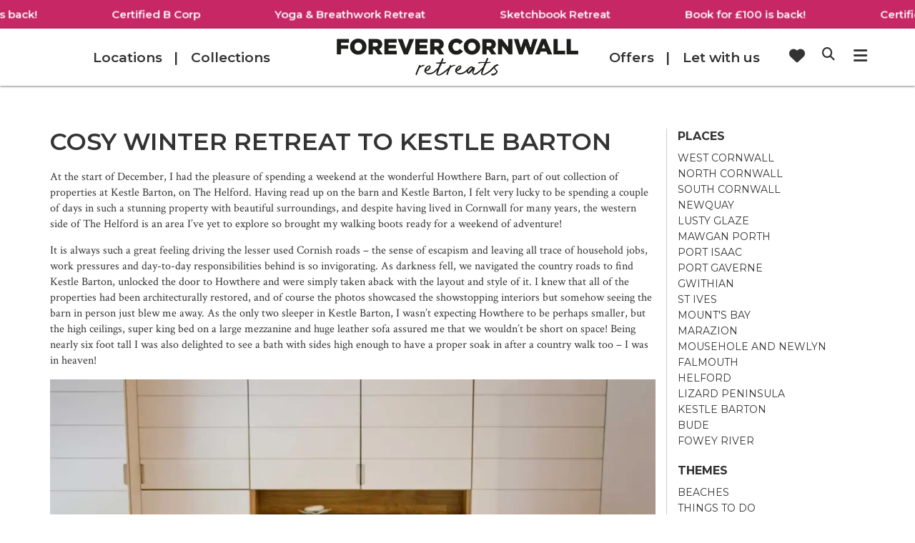

--- FILE ---
content_type: text/html; charset=UTF-8
request_url: https://www.forevercornwall.co.uk/cosy-winter-retreat-to-kestle-barton/
body_size: 21310
content:
<!doctype html>
<html lang="en-GB" class="no-js">
	<head>
		<meta charset="UTF-8">

		<link href="//www.google-analytics.com" rel="dns-prefetch">

		<meta http-equiv="X-UA-Compatible" content="IE=edge,chrome=1">
		<meta name="viewport" content="width=device-width, initial-scale=1.0, maximum-scale=1.0">

		<!-- Google Consent Mode -->
		<script>
			window.dataLayer = window.dataLayer || [];
			function gtag() {
				dataLayer.push(arguments);
			}
			gtag("consent", "default", {
				ad_storage: "denied",
				ad_user_data: "denied",
				ad_personalization: "denied",
				analytics_storage: "denied",
				functionality_storage: "denied",
				personalization_storage: "denied",
				security_storage: "granted",
				wait_for_update: 2000,
			});
			gtag("set", "ads_data_redaction", true);
			gtag("set", "url_passthrough", false);
		</script>
		<!-- Google Consent Mode -->

		<!-- Google Tag Manager -->
		<script>(function(w,d,s,l,i){w[l]=w[l]||[];w[l].push({'gtm.start':
		new Date().getTime(),event:'gtm.js'});var f=d.getElementsByTagName(s)[0],
		j=d.createElement(s),dl=l!='dataLayer'?'&l='+l:'';j.async=true;j.src=
		'https://www.googletagmanager.com/gtm.js?id='+i+dl;f.parentNode.insertBefore(j,f);
		})(window,document,'script','dataLayer','GTM-WLJJB9');</script>
		<!-- End Google Tag Manager -->

		<meta name='robots' content='index, follow, max-image-preview:large, max-snippet:-1, max-video-preview:-1' />
<script id="cookieyes" type="text/javascript" src="https://cdn-cookieyes.com/client_data/d89e35c7b935126c7e17dd87/script.js"></script>
	<!-- This site is optimized with the Yoast SEO plugin v26.8 - https://yoast.com/product/yoast-seo-wordpress/ -->
	<title>Cosy Winter Retreat to Kestle Barton | Forever Cornwall</title>
	<link rel="canonical" href="https://www.forevercornwall.co.uk/cosy-winter-retreat-to-kestle-barton/" />
	<meta property="og:locale" content="en_GB" />
	<meta property="og:type" content="article" />
	<meta property="og:title" content="Cosy Winter Retreat to Kestle Barton | Forever Cornwall" />
	<meta property="og:description" content="At the start of December, I had the pleasure of spending a weekend at the wonderful Howthere Barn, part of out collection of properties at Kestle Barton, on The Helford. Having read up on the barn and Kestle Barton, I felt very lucky to be spending a couple of days in such a stunning property...    Read More" />
	<meta property="og:url" content="https://www.forevercornwall.co.uk/cosy-winter-retreat-to-kestle-barton/" />
	<meta property="og:site_name" content="Forever Cornwall" />
	<meta property="article:published_time" content="2019-01-12T16:12:19+00:00" />
	<meta property="article:modified_time" content="2019-04-18T15:18:53+00:00" />
	<meta property="og:image" content="https://www.forevercornwall.co.uk/wp-content/uploads/Forever-Cornwall-Howthere-Barn-Keste-Barton-Beams.jpg" />
	<meta property="og:image:width" content="1200" />
	<meta property="og:image:height" content="800" />
	<meta property="og:image:type" content="image/jpeg" />
	<meta name="author" content="Phil Gendall" />
	<meta name="twitter:card" content="summary_large_image" />
	<meta name="twitter:label1" content="Written by" />
	<meta name="twitter:data1" content="Phil Gendall" />
	<meta name="twitter:label2" content="Estimated reading time" />
	<meta name="twitter:data2" content="5 minutes" />
	<script type="application/ld+json" class="yoast-schema-graph">{"@context":"https://schema.org","@graph":[{"@type":"Article","@id":"https://www.forevercornwall.co.uk/cosy-winter-retreat-to-kestle-barton/#article","isPartOf":{"@id":"https://www.forevercornwall.co.uk/cosy-winter-retreat-to-kestle-barton/"},"author":{"name":"Phil Gendall","@id":"https://www.forevercornwall.co.uk/#/schema/person/abb94a4b0cf61f566a8441a7f4aa5483"},"headline":"Cosy Winter Retreat to Kestle Barton","datePublished":"2019-01-12T16:12:19+00:00","dateModified":"2019-04-18T15:18:53+00:00","mainEntityOfPage":{"@id":"https://www.forevercornwall.co.uk/cosy-winter-retreat-to-kestle-barton/"},"wordCount":1089,"publisher":{"@id":"https://www.forevercornwall.co.uk/#organization"},"image":{"@id":"https://www.forevercornwall.co.uk/cosy-winter-retreat-to-kestle-barton/#primaryimage"},"thumbnailUrl":"https://i0.wp.com/www.forevercornwall.co.uk/wp-content/uploads/Forever-Cornwall-Howthere-Barn-Keste-Barton-Beams.jpg?fit=1200%2C800&ssl=1","keywords":["Cornwall month-by-month","Food and Drink","Romantic Cornwall","Things To Do","Walking"],"articleSection":["Helford","Kestle Barton","South Cornwall"],"inLanguage":"en-GB"},{"@type":"WebPage","@id":"https://www.forevercornwall.co.uk/cosy-winter-retreat-to-kestle-barton/","url":"https://www.forevercornwall.co.uk/cosy-winter-retreat-to-kestle-barton/","name":"Cosy Winter Retreat to Kestle Barton | Forever Cornwall","isPartOf":{"@id":"https://www.forevercornwall.co.uk/#website"},"primaryImageOfPage":{"@id":"https://www.forevercornwall.co.uk/cosy-winter-retreat-to-kestle-barton/#primaryimage"},"image":{"@id":"https://www.forevercornwall.co.uk/cosy-winter-retreat-to-kestle-barton/#primaryimage"},"thumbnailUrl":"https://i0.wp.com/www.forevercornwall.co.uk/wp-content/uploads/Forever-Cornwall-Howthere-Barn-Keste-Barton-Beams.jpg?fit=1200%2C800&ssl=1","datePublished":"2019-01-12T16:12:19+00:00","dateModified":"2019-04-18T15:18:53+00:00","breadcrumb":{"@id":"https://www.forevercornwall.co.uk/cosy-winter-retreat-to-kestle-barton/#breadcrumb"},"inLanguage":"en-GB","potentialAction":[{"@type":"ReadAction","target":["https://www.forevercornwall.co.uk/cosy-winter-retreat-to-kestle-barton/"]}]},{"@type":"ImageObject","inLanguage":"en-GB","@id":"https://www.forevercornwall.co.uk/cosy-winter-retreat-to-kestle-barton/#primaryimage","url":"https://i0.wp.com/www.forevercornwall.co.uk/wp-content/uploads/Forever-Cornwall-Howthere-Barn-Keste-Barton-Beams.jpg?fit=1200%2C800&ssl=1","contentUrl":"https://i0.wp.com/www.forevercornwall.co.uk/wp-content/uploads/Forever-Cornwall-Howthere-Barn-Keste-Barton-Beams.jpg?fit=1200%2C800&ssl=1","width":1200,"height":800,"caption":"Beams above sleeping area inside Howthere Barn boutique holiday cottage at Kestle Barton near Helford"},{"@type":"BreadcrumbList","@id":"https://www.forevercornwall.co.uk/cosy-winter-retreat-to-kestle-barton/#breadcrumb","itemListElement":[{"@type":"ListItem","position":1,"name":"Home","item":"https://www.forevercornwall.co.uk/"},{"@type":"ListItem","position":2,"name":"Blog | Explore Cornwall","item":"https://www.forevercornwall.co.uk/blog/"},{"@type":"ListItem","position":3,"name":"Cosy Winter Retreat to Kestle Barton"}]},{"@type":"WebSite","@id":"https://www.forevercornwall.co.uk/#website","url":"https://www.forevercornwall.co.uk/","name":"Forever Cornwall","description":"Unique Retreats","publisher":{"@id":"https://www.forevercornwall.co.uk/#organization"},"potentialAction":[{"@type":"SearchAction","target":{"@type":"EntryPoint","urlTemplate":"https://www.forevercornwall.co.uk/?s={search_term_string}"},"query-input":{"@type":"PropertyValueSpecification","valueRequired":true,"valueName":"search_term_string"}}],"inLanguage":"en-GB"},{"@type":"Organization","@id":"https://www.forevercornwall.co.uk/#organization","name":"Forever Cornwall","url":"https://www.forevercornwall.co.uk/","logo":{"@type":"ImageObject","inLanguage":"en-GB","@id":"https://www.forevercornwall.co.uk/#/schema/logo/image/","url":"https://i0.wp.com/www.forevercornwall.co.uk/wp-content/uploads/Logo-Black-Large.png?fit=1000%2C917&ssl=1","contentUrl":"https://i0.wp.com/www.forevercornwall.co.uk/wp-content/uploads/Logo-Black-Large.png?fit=1000%2C917&ssl=1","width":1000,"height":917,"caption":"Forever Cornwall"},"image":{"@id":"https://www.forevercornwall.co.uk/#/schema/logo/image/"}},{"@type":"Person","@id":"https://www.forevercornwall.co.uk/#/schema/person/abb94a4b0cf61f566a8441a7f4aa5483","name":"Phil Gendall","image":{"@type":"ImageObject","inLanguage":"en-GB","@id":"https://www.forevercornwall.co.uk/#/schema/person/image/","url":"https://secure.gravatar.com/avatar/f0bff544eef2db2673eacfda166ea2cd7516a147d81bb5dffefe010882493706?s=96&d=mm&r=g","contentUrl":"https://secure.gravatar.com/avatar/f0bff544eef2db2673eacfda166ea2cd7516a147d81bb5dffefe010882493706?s=96&d=mm&r=g","caption":"Phil Gendall"},"sameAs":["https://www.forevercornwall.co.uk"]}]}</script>
	<!-- / Yoast SEO plugin. -->


<link rel='dns-prefetch' href='//maps.googleapis.com' />
<link rel='dns-prefetch' href='//www.forevercornwall.co.uk' />
<link rel='dns-prefetch' href='//stats.wp.com' />
<link rel='preconnect' href='//i0.wp.com' />
<link rel='preconnect' href='//c0.wp.com' />
<link rel="alternate" title="oEmbed (JSON)" type="application/json+oembed" href="https://www.forevercornwall.co.uk/wp-json/oembed/1.0/embed?url=https%3A%2F%2Fwww.forevercornwall.co.uk%2Fcosy-winter-retreat-to-kestle-barton%2F" />
<link rel="alternate" title="oEmbed (XML)" type="text/xml+oembed" href="https://www.forevercornwall.co.uk/wp-json/oembed/1.0/embed?url=https%3A%2F%2Fwww.forevercornwall.co.uk%2Fcosy-winter-retreat-to-kestle-barton%2F&#038;format=xml" />
		<style id="content-control-block-styles">
			@media (max-width: 640px) {
	.cc-hide-on-mobile {
		display: none !important;
	}
}
@media (min-width: 641px) and (max-width: 920px) {
	.cc-hide-on-tablet {
		display: none !important;
	}
}
@media (min-width: 921px) and (max-width: 1440px) {
	.cc-hide-on-desktop {
		display: none !important;
	}
}		</style>
		<style id='wp-img-auto-sizes-contain-inline-css' type='text/css'>
img:is([sizes=auto i],[sizes^="auto," i]){contain-intrinsic-size:3000px 1500px}
/*# sourceURL=wp-img-auto-sizes-contain-inline-css */
</style>
<style id='wp-emoji-styles-inline-css' type='text/css'>

	img.wp-smiley, img.emoji {
		display: inline !important;
		border: none !important;
		box-shadow: none !important;
		height: 1em !important;
		width: 1em !important;
		margin: 0 0.07em !important;
		vertical-align: -0.1em !important;
		background: none !important;
		padding: 0 !important;
	}
/*# sourceURL=wp-emoji-styles-inline-css */
</style>
<link rel='stylesheet' id='content-control-block-styles-css' href='https://www.forevercornwall.co.uk/wp-content/plugins/content-control/dist/style-block-editor.css?ver=2.6.5' media='all' />
<link rel='stylesheet' id='widgetopts-styles-css' href='https://www.forevercornwall.co.uk/wp-content/plugins/widget-options/assets/css/widget-options.css?ver=4.1.3' media='all' />
<link rel='stylesheet' id='forever-cornwall-original-css-css' href='https://www.forevercornwall.co.uk/wp-content/themes/forever-cornwall/css/min/style.min.css?ver=4.1.68.1768324664' media='all' />
<link rel='stylesheet' id='tablepress-default-css' href='https://www.forevercornwall.co.uk/wp-content/plugins/tablepress/css/build/default.css?ver=3.2.6' media='all' />
<link rel='stylesheet' id='__EPYT__style-css' href='https://www.forevercornwall.co.uk/wp-content/plugins/youtube-embed-plus/styles/ytprefs.min.css?ver=14.2.4' media='all' />
<style id='__EPYT__style-inline-css' type='text/css'>

                .epyt-gallery-thumb {
                        width: 33.333%;
                }
                
/*# sourceURL=__EPYT__style-inline-css */
</style>
<script type="text/javascript" src="https://c0.wp.com/c/6.9/wp-includes/js/jquery/jquery.min.js" id="jquery-core-js"></script>
<script type="text/javascript" id="__ytprefs__-js-extra">
/* <![CDATA[ */
var _EPYT_ = {"ajaxurl":"https://www.forevercornwall.co.uk/wp-admin/admin-ajax.php","security":"0fa326d21d","gallery_scrolloffset":"20","eppathtoscripts":"https://www.forevercornwall.co.uk/wp-content/plugins/youtube-embed-plus/scripts/","eppath":"https://www.forevercornwall.co.uk/wp-content/plugins/youtube-embed-plus/","epresponsiveselector":"[\"iframe.__youtube_prefs__\"]","epdovol":"1","version":"14.2.4","evselector":"iframe.__youtube_prefs__[src], iframe[src*=\"youtube.com/embed/\"], iframe[src*=\"youtube-nocookie.com/embed/\"]","ajax_compat":"","maxres_facade":"eager","ytapi_load":"light","pause_others":"","stopMobileBuffer":"1","facade_mode":"","not_live_on_channel":""};
//# sourceURL=__ytprefs__-js-extra
/* ]]> */
</script>
<script type="text/javascript" src="https://www.forevercornwall.co.uk/wp-content/plugins/youtube-embed-plus/scripts/ytprefs.min.js?ver=14.2.4" id="__ytprefs__-js"></script>
<link rel="https://api.w.org/" href="https://www.forevercornwall.co.uk/wp-json/" /><link rel="alternate" title="JSON" type="application/json" href="https://www.forevercornwall.co.uk/wp-json/wp/v2/posts/10360" />		<meta charset="utf-8">
		<meta name="abstract" content="Unique Retreats">
		<meta name="author" content="Perishable">
		<meta name="classification" content="Collective Cornwall, Falmouth, Fowey River, Gweek, Gwithian, Helford, Kestle Barton, Lizard Peninsula, Lusty Glaze, Maenporth, Marazion, Mawgan Porth, Mount&#039;s Bay, Mousehole and Newlyn, Newquay, North Cornwall, Port Gaverne, Port Isaac, South Cornwall, St Ives, West Cornwall">
		<meta name="copyright" content="Copyright Forever Cornwall - All rights Reserved.">
		<meta name="designer" content="Darren Stevens">
		<meta name="distribution" content="Global">
		<meta name="language" content="en-GB">
		<meta name="publisher" content="Forever Cornwall">
		<meta name="rating" content="General">
		<meta name="resource-type" content="Document">
		<meta name="revisit-after" content="3">
		<meta name="subject" content="Collective Cornwall, Falmouth, Fowey River, Gweek, Gwithian, Helford, Kestle Barton, Lizard Peninsula, Lusty Glaze, Maenporth, Marazion, Mawgan Porth, Mount&#039;s Bay, Mousehole and Newlyn, Newquay, North Cornwall, Port Gaverne, Port Isaac, South Cornwall, St Ives, West Cornwall">
		<meta name="template" content="Forever Cornwall">
		<meta name="robots" content="index,follow">
		<!-- Hotjar Tracking Code for Forever Cornwall -->
<script>
    (function(h,o,t,j,a,r){
        h.hj=h.hj||function(){(h.hj.q=h.hj.q||[]).push(arguments)};
        h._hjSettings={hjid:3328258,hjsv:6};
        a=o.getElementsByTagName('head')[0];
        r=o.createElement('script');r.async=1;
        r.src=t+h._hjSettings.hjid+j+h._hjSettings.hjsv;
        a.appendChild(r);
    })(window,document,'https://static.hotjar.com/c/hotjar-','.js?sv=');
</script>
	<style>img#wpstats{display:none}</style>
		<meta name="google-site-verification" content="CP7-kYRSttP2lR0JXdCqqkz7-PsspxIPkua7Ksf4sp8" />
	<link rel="preconnect" href="https://fonts.gstatic.com" crossorigin />
	<link rel="preload" as="style" href="https://fonts.googleapis.com/css?family=Crimson+Text:400,600,400italic,600italic|Montserrat:400,600,700" />
		<link rel="stylesheet" href="https://fonts.googleapis.com/css?family=Crimson+Text:400,600,400italic,600italic|Montserrat:400,600,700" media="print" onload="this.media='all'" />
	<noscript><link rel="stylesheet" href="https://fonts.googleapis.com/css?family=Crimson+Text:400,600,400italic,600italic|Montserrat:400,600,700" /></noscript>
	
		<meta name="p:domain_verify" content="2e8b5727a4975e26fc17789e6771f351" />
	
		<link rel="apple-touch-icon" sizes="180x180" href="/apple-touch-icon.png">
		<link rel="icon" type="image/png" sizes="32x32" href="/favicon-32x32.png">
		<link rel="icon" type="image/png" sizes="16x16" href="/favicon-16x16.png">
		<link rel="manifest" href="/site.webmanifest" crossorigin="use-credentials">
		<meta name="msapplication-TileColor" content="#da532c">
		<meta name="theme-color" content="#ffffff">

	</head>
	<body class="wp-singular post-template-default single single-post postid-10360 single-format-standard wp-theme-forever-cornwall cosy-winter-retreat-to-kestle-barton">

		<!-- Google Tag Manager (noscript) -->
		<noscript><iframe src="https://www.googletagmanager.com/ns.html?id=GTM-WLJJB9"
		height="0" width="0" style="display:none;visibility:hidden"></iframe></noscript>
		<!-- End Google Tag Manager (noscript) -->

		
			<div class="marquee_container">
				<div class="marquee_text">
					<div class="marquee3k" data-speed="0.8" data-pausable="bool">
						<div class="">
				<span><a href="https://www.forevercornwall.co.uk/special-offers/" target="">Book for £100 is back!</a>
				</span>
				<span><a href="https://www.forevercornwall.co.uk/inspiring-better-holidays/b-corp/" target="">Certified B Corp</a>
				</span>
				<span><a href="https://www.forevercornwall.co.uk/forever-cornwall-experiences/yoga-retreat" target="">Yoga & Breathwork Retreat</a>
				</span>
				<span><a href="https://www.forevercornwall.co.uk/forever-cornwall-experiences/sketchbook-retreat" target="">Sketchbook Retreat</a>
				</span>
				<span><a href="https://www.forevercornwall.co.uk/special-offers/" target="">Book for £100 is back!</a>
				</span>
				<span><a href="https://www.forevercornwall.co.uk/inspiring-better-holidays/b-corp/" target="">Certified B Corp</a>
				</span>
				<span><a href="https://www.forevercornwall.co.uk/forever-cornwall-experiences/yoga-retreat" target="">Yoga & Breathwork Retreat</a>
				</span>
				<span><a href="https://www.forevercornwall.co.uk/forever-cornwall-experiences/sketchbook-retreat" target="">Sketchbook Retreat</a>
				</span>
				<span><a href="https://www.forevercornwall.co.uk/special-offers/" target="">Book for £100 is back!</a>
				</span>
				<span><a href="https://www.forevercornwall.co.uk/inspiring-better-holidays/b-corp/" target="">Certified B Corp</a>
				</span>
				<span><a href="https://www.forevercornwall.co.uk/forever-cornwall-experiences/yoga-retreat" target="">Yoga & Breathwork Retreat</a>
				</span>
				<span><a href="https://www.forevercornwall.co.uk/forever-cornwall-experiences/sketchbook-retreat" target="">Sketchbook Retreat</a>
				</span>
						</div>
					</div>
				</div>
			</div>
		<section id='header'>

			<!-- header -->
			<header class="header clear" role="banner">

				<div class="header-bar container clear">

					<div class="left">

						<ul><li id="menu-item-14753" class="menu-item menu-item-type-post_type menu-item-object-page menu-item-14753"><a href="https://www.forevercornwall.co.uk/places-to-stay/">Locations</a></li>
<li id="menu-item-14754" class="menu-item menu-item-type-post_type menu-item-object-page menu-item-14754"><a href="https://www.forevercornwall.co.uk/holiday-ideas">Collections</a></li>
</ul>
					</div>

					<div class="center">

						<div class="logo">
							<a
								href="https://www.forevercornwall.co.uk"
								title="Forever Cornwall - Unique Retreats">
							</a>
						</div>

					</div>

					<div class="right">

						<ul><li id="menu-item-14755" class="menu-item menu-item-type-post_type menu-item-object-page menu-item-14755"><a href="https://www.forevercornwall.co.uk/special-offers/">Offers</a></li>
<li id="menu-item-29553" class="menu-item menu-item-type-post_type menu-item-object-page menu-item-29553"><a href="https://www.forevercornwall.co.uk/let-with-us/">Let with us</a></li>
</ul>
						<div id="desktop_corner_menu_button">
							<a id="desktop-corner-menu-icon" href="#">
								<i class="fa-solid fa-bars"></i>
							</a>
						</div>

						<div id="mobile_corner_menu_button">
							<a id="mobile-corner-menu-icon" href="#">
								<i class="fa-solid fa-bars"></i>
							</a>
						</div>

						<nav class="nav" role="navigation">
							<ul><li id="menu-item-9496" class="menu-item menu-item-type-post_type menu-item-object-page menu-item-9496"><a href="https://www.forevercornwall.co.uk/places-to-stay/">Locations</a></li>
<li id="menu-item-9567" class="menu-item menu-item-type-post_type menu-item-object-page menu-item-9567"><a href="https://www.forevercornwall.co.uk/holiday-ideas">Collections</a></li>
<li id="menu-item-4540" class="menu-item menu-item-type-post_type menu-item-object-page menu-item-4540"><a href="https://www.forevercornwall.co.uk/last-minute-holiday-cottages-in-cornwall/">Last Minute</a></li>
<li id="menu-item-4528" class="menu-item menu-item-type-post_type menu-item-object-page menu-item-4528"><a href="https://www.forevercornwall.co.uk/special-offers/">Special Offers</a></li>
<li id="menu-item-4562" class="menu-item menu-item-type-post_type menu-item-object-page menu-item-4562"><a href="https://www.forevercornwall.co.uk/let-with-us/">We could be the perfect fit</a></li>
<li id="menu-item-4475" class="menu-item menu-item-type-post_type menu-item-object-page current_page_parent menu-item-4475"><a href="https://www.forevercornwall.co.uk/blog/">Blog | Explore Cornwall</a></li>
<li id="menu-item-9390" class="menu-item menu-item-type-custom menu-item-object-custom menu-item-9390"><a href="/favourite-properties/"><i class="fa-regular fa-heart"></i></a></li>
<li id="menu-item-4383" class="menu-item menu-item-type-custom menu-item-object-custom menu-item-4383"><a href="/search-retreats"><i class="fa-solid fa-magnifying-glass"></i></a></li>
</ul>						</nav>

					</div>

				</div>


				<div id="desktop-corner-menu">

					<div class="container">

						<div id="desktop-menu-inner">

							<div class="row">

								<div class="col-sm-4 matchHeight column-left">
									<div class="block menu-dropdown about-forever-cornwall"><span class="mobile-title">Popular Pages</span><ul class="menu-header-menu-dropdown-2-container"><li  id="menu-item-19167" class="header montserrat mobile-hide menu-item menu-item-type-post_type menu-item-object-page menu-item-19167"><a href="https://www.forevercornwall.co.uk/holiday-ideas">POPULAR PAGES</a></li></li>
<li  id="menu-item-29817" class="menu-item menu-item-type-custom menu-item-object-custom menu-item-29817"><a href="https://www.forevercornwall.co.uk/properties/">Book for £100 is back!</a></li></li>
<li  id="menu-item-29671" class="menu-item menu-item-type-custom menu-item-object-custom menu-item-29671"><a href="https://www.forevercornwall.co.uk/forever-cornwall-experiences">Forever Cornwall Experiences</a></li></li>
<li  id="menu-item-30503" class="menu-item menu-item-type-custom menu-item-object-custom menu-item-30503"><a href="https://www.forevercornwall.co.uk/cottages/gwithian/blue-haze-beach-chalet/">NEW: Blue Haze Beach Chalet</a></li></li>
<li  id="menu-item-30360" class="menu-item menu-item-type-custom menu-item-object-custom menu-item-30360"><a href="https://www.forevercornwall.co.uk/cottages/porthtowan/anemone/">NEW: Anemone Eco Retreat</a></li></li>
<li  id="menu-item-30334" class="menu-item menu-item-type-custom menu-item-object-custom menu-item-30334"><a href="https://www.forevercornwall.co.uk/cottages/porthtowan/mulberry/">NEW: Mulberry Eco Retreat</a></li></li>
</ul></div>
									<div class="block menu-dropdown let-with-us"><span class="mobile-title">About Forever Cornwall</span><ul class="menu-header-menu-dropdown-3-container"><li  id="menu-item-25122" class="header mobile-hide montserrat menu-item menu-item-type-custom menu-item-object-custom menu-item-25122"><a href="https://www.forevercornwall.co.uk/about-forever-cornwall-grid">ABOUT FOREVER CORNWALL</a></li></li>
<li  id="menu-item-15188" class="menu-item menu-item-type-post_type menu-item-object-page menu-item-15188"><a href="https://www.forevercornwall.co.uk/about-forever-cornwall/">About us</a></li></li>
<li  id="menu-item-17881" class="menu-item menu-item-type-post_type menu-item-object-page menu-item-17881"><a href="https://www.forevercornwall.co.uk/meet-the-team">Meet the team</a></li></li>
<li  id="menu-item-28997" class="menu-item menu-item-type-custom menu-item-object-custom menu-item-28997"><a href="https://www.forevercornwall.co.uk/let-with-us/">Let with us</a></li></li>
<li  id="menu-item-15111" class="menu-item menu-item-type-post_type menu-item-object-page menu-item-15111"><a href="https://www.forevercornwall.co.uk/contact-forever-cornwall">Contact us</a></li></li>
<li  id="menu-item-15108" class="menu-item menu-item-type-post_type menu-item-object-page current_page_parent menu-item-15108"><a href="https://www.forevercornwall.co.uk/blog/">Blog - Explore Cornwall</a></li></li>
</ul></div>								</div>

								<div class="col-sm-4 matchHeight column-center">
									<div class="block menu-dropdown making-better-holidays"><span class="mobile-title">Inspiring Better Holidays</span><ul class="menu-header-menu-dropdown-4-container"><li  id="menu-item-24841" class="header montserrat mobile-hide menu-item menu-item-type-post_type menu-item-object-page menu-item-24841"><a href="https://www.forevercornwall.co.uk/inspiring-better-holidays/">INSPIRING BETTER HOLIDAYS</a></li></li>
<li  id="menu-item-24821" class="menu-item menu-item-type-post_type menu-item-object-page menu-item-24821"><a href="https://www.forevercornwall.co.uk/inspiring-better-holidays/our-mission/">Our mission</a></li></li>
<li  id="menu-item-30007" class="menu-item menu-item-type-post_type menu-item-object-page menu-item-30007"><a href="https://www.forevercornwall.co.uk/inspiring-better-holidays/b-corp/">B Corp</a></li></li>
<li  id="menu-item-24823" class="menu-item menu-item-type-post_type menu-item-object-page menu-item-24823"><a href="https://www.forevercornwall.co.uk/inspiring-better-holidays/committed-to-giving">Committed to giving</a></li></li>
<li  id="menu-item-24826" class="menu-item menu-item-type-post_type menu-item-object-page menu-item-24826"><a href="https://www.forevercornwall.co.uk/every-holiday-plants-a-tree">Every holiday plants a tree</a></li></li>
<li  id="menu-item-24822" class="menu-item menu-item-type-post_type menu-item-object-page menu-item-24822"><a href="https://www.forevercornwall.co.uk/inspiring-better-holidays/shop-local-cornwall">Shop local</a></li></li>
<li  id="menu-item-24825" class="menu-item menu-item-type-post_type menu-item-object-page menu-item-24825"><a href="https://www.forevercornwall.co.uk/inspiring-better-holidays/cornwall-without-the-car/">Cornwall without the car</a></li></li>
<li  id="menu-item-24827" class="menu-item menu-item-type-post_type menu-item-object-page menu-item-24827"><a href="https://www.forevercornwall.co.uk/inspiring-better-holidays/local-experiences/">Local experiences</a></li></li>
</ul></div>
									<div class="block menu-dropdown explore-cornwall"><ul class="menu-header-menu-dropdown-5-container"><li id="menu-item-24835" class="header mobile-hide montserrat remove-link menu-item menu-item-type-post_type menu-item-object-page menu-item-24835"><a href="https://www.forevercornwall.co.uk/terms-and-conditions/">Terms and policies</a></li>
<li id="menu-item-24831" class="menu-item menu-item-type-post_type menu-item-object-page menu-item-24831"><a href="https://www.forevercornwall.co.uk/terms-and-conditions/good-guest-policy/">Good Guest policy</a></li>
<li id="menu-item-24832" class="menu-item menu-item-type-post_type menu-item-object-page menu-item-24832"><a href="https://www.forevercornwall.co.uk/terms-and-conditions/good-host-policy/">Good Host policy</a></li>
<li id="menu-item-24837" class="menu-item menu-item-type-post_type menu-item-object-page menu-item-24837"><a href="https://www.forevercornwall.co.uk/terms-and-conditions/">All Terms &#038; Policies</a></li>
</ul></div>								</div>

								<div class="col-sm-4 matchHeight column-right">
									
		<div class="block menu-content">
			<div class="row-1">
				<figure><a
				href="https://www.forevercornwall.co.uk/properties/"
				target=""
				title=""
				aria-label=""><img width="555" height="395" src="https://i0.wp.com/www.forevercornwall.co.uk/wp-content/uploads/Boxing-day-book-for-100-2-scaled.png?resize=555%2C395&amp;ssl=1" class="menu-image" alt="" loading="lazy" decoding="async" srcset="https://i0.wp.com/www.forevercornwall.co.uk/wp-content/uploads/Boxing-day-book-for-100-2-scaled.png?resize=555%2C395&amp;ssl=1 555w, https://i0.wp.com/www.forevercornwall.co.uk/wp-content/uploads/Boxing-day-book-for-100-2-scaled.png?zoom=2&amp;resize=555%2C395&amp;ssl=1 1110w, https://i0.wp.com/www.forevercornwall.co.uk/wp-content/uploads/Boxing-day-book-for-100-2-scaled.png?zoom=3&amp;resize=555%2C395&amp;ssl=1 1665w" sizes="auto, (max-width: 555px) 100vw, 555px" /></a>
				</figure>
			</div>
			<div class="row-2">
				<figure><a
				href="https://www.forevercornwall.co.uk/forever-cornwall-experiences/"
				target=""
				title="Forever Cornwall Experiences"
				aria-label="Forever Cornwall Experiences"><img width="555" height="395" src="https://i0.wp.com/www.forevercornwall.co.uk/wp-content/uploads/FC-Experience-banner.png?resize=555%2C395&amp;ssl=1" class="menu-image" alt="" loading="lazy" decoding="async" srcset="https://i0.wp.com/www.forevercornwall.co.uk/wp-content/uploads/FC-Experience-banner.png?resize=555%2C395&amp;ssl=1 555w, https://i0.wp.com/www.forevercornwall.co.uk/wp-content/uploads/FC-Experience-banner.png?zoom=2&amp;resize=555%2C395&amp;ssl=1 1110w, https://i0.wp.com/www.forevercornwall.co.uk/wp-content/uploads/FC-Experience-banner.png?zoom=3&amp;resize=555%2C395&amp;ssl=1 1665w" sizes="auto, (max-width: 555px) 100vw, 555px" /></a>
				</figure>
			</div>
		</div>								</div>
							</div>

						</div>

					</div>

				</div>

				
				<div id="mobile-corner-menu">

					<div class="container">

						<div id="mobile-menu-inner">

							<div class="block menu-dropdown places-to-stay">
								<a href="https://www.forevercornwall.co.uk/places-to-stay/">
									Locations
								</a>
							</div>

							<div class="block menu-dropdown collections">
								<a href="https://www.forevercornwall.co.uk/holiday-ideas">
									Collections
								</a>
							</div>

							<div class="block menu-dropdown special-offers">
								<a href="https://www.forevercornwall.co.uk/special-offers/">
									Offers
								</a>
							</div>

							<div class="block menu-dropdown owners">
								<a href="https://www.forevercornwall.co.uk/last-minute-holiday-cottages-in-cornwall/">
									Last Minute
								</a>
							</div><div class="block menu-dropdown let-with-us"><span class="mobile-title">About Forever Cornwall</span><ul class="menu-header-menu-dropdown-3-container"><li  class="header mobile-hide montserrat menu-item menu-item-type-custom menu-item-object-custom menu-item-25122"><a href="https://www.forevercornwall.co.uk/about-forever-cornwall-grid">ABOUT FOREVER CORNWALL</a></li></li>
<li  class="menu-item menu-item-type-post_type menu-item-object-page menu-item-15188"><a href="https://www.forevercornwall.co.uk/about-forever-cornwall/">About us</a></li></li>
<li  class="menu-item menu-item-type-post_type menu-item-object-page menu-item-17881"><a href="https://www.forevercornwall.co.uk/meet-the-team">Meet the team</a></li></li>
<li  class="menu-item menu-item-type-custom menu-item-object-custom menu-item-28997"><a href="https://www.forevercornwall.co.uk/let-with-us/">Let with us</a></li></li>
<li  class="menu-item menu-item-type-post_type menu-item-object-page menu-item-15111"><a href="https://www.forevercornwall.co.uk/contact-forever-cornwall">Contact us</a></li></li>
<li  class="menu-item menu-item-type-post_type menu-item-object-page current_page_parent menu-item-15108"><a href="https://www.forevercornwall.co.uk/blog/">Blog - Explore Cornwall</a></li></li>
</ul></div><div class="block menu-dropdown about-forever-cornwall"><span class="mobile-title">Popular Pages</span><ul class="menu-header-menu-dropdown-2-container"><li  class="header montserrat mobile-hide menu-item menu-item-type-post_type menu-item-object-page menu-item-19167"><a href="https://www.forevercornwall.co.uk/holiday-ideas">POPULAR PAGES</a></li></li>
<li  class="menu-item menu-item-type-custom menu-item-object-custom menu-item-29817"><a href="https://www.forevercornwall.co.uk/properties/">Book for £100 is back!</a></li></li>
<li  class="menu-item menu-item-type-custom menu-item-object-custom menu-item-29671"><a href="https://www.forevercornwall.co.uk/forever-cornwall-experiences">Forever Cornwall Experiences</a></li></li>
<li  class="menu-item menu-item-type-custom menu-item-object-custom menu-item-30503"><a href="https://www.forevercornwall.co.uk/cottages/gwithian/blue-haze-beach-chalet/">NEW: Blue Haze Beach Chalet</a></li></li>
<li  class="menu-item menu-item-type-custom menu-item-object-custom menu-item-30360"><a href="https://www.forevercornwall.co.uk/cottages/porthtowan/anemone/">NEW: Anemone Eco Retreat</a></li></li>
<li  class="menu-item menu-item-type-custom menu-item-object-custom menu-item-30334"><a href="https://www.forevercornwall.co.uk/cottages/porthtowan/mulberry/">NEW: Mulberry Eco Retreat</a></li></li>
</ul></div><div class="block menu-dropdown making-better-holidays"><span class="mobile-title">Inspiring Better Holidays</span><ul class="menu-header-menu-dropdown-4-container"><li  class="header montserrat mobile-hide menu-item menu-item-type-post_type menu-item-object-page menu-item-24841"><a href="https://www.forevercornwall.co.uk/inspiring-better-holidays/">INSPIRING BETTER HOLIDAYS</a></li></li>
<li  class="menu-item menu-item-type-post_type menu-item-object-page menu-item-24821"><a href="https://www.forevercornwall.co.uk/inspiring-better-holidays/our-mission/">Our mission</a></li></li>
<li  class="menu-item menu-item-type-post_type menu-item-object-page menu-item-30007"><a href="https://www.forevercornwall.co.uk/inspiring-better-holidays/b-corp/">B Corp</a></li></li>
<li  class="menu-item menu-item-type-post_type menu-item-object-page menu-item-24823"><a href="https://www.forevercornwall.co.uk/inspiring-better-holidays/committed-to-giving">Committed to giving</a></li></li>
<li  class="menu-item menu-item-type-post_type menu-item-object-page menu-item-24826"><a href="https://www.forevercornwall.co.uk/every-holiday-plants-a-tree">Every holiday plants a tree</a></li></li>
<li  class="menu-item menu-item-type-post_type menu-item-object-page menu-item-24822"><a href="https://www.forevercornwall.co.uk/inspiring-better-holidays/shop-local-cornwall">Shop local</a></li></li>
<li  class="menu-item menu-item-type-post_type menu-item-object-page menu-item-24825"><a href="https://www.forevercornwall.co.uk/inspiring-better-holidays/cornwall-without-the-car/">Cornwall without the car</a></li></li>
<li  class="menu-item menu-item-type-post_type menu-item-object-page menu-item-24827"><a href="https://www.forevercornwall.co.uk/inspiring-better-holidays/local-experiences/">Local experiences</a></li></li>
</ul></div>
		<div class="block menu-content">
			<div class="row-1">
				<figure><a
				href="https://www.forevercornwall.co.uk/properties/"
				target=""
				title=""
				aria-label=""><img width="555" height="395" src="https://i0.wp.com/www.forevercornwall.co.uk/wp-content/uploads/Boxing-day-book-for-100-2-scaled.png?resize=555%2C395&amp;ssl=1" class="menu-image" alt="" loading="lazy" decoding="async" srcset="https://i0.wp.com/www.forevercornwall.co.uk/wp-content/uploads/Boxing-day-book-for-100-2-scaled.png?resize=555%2C395&amp;ssl=1 555w, https://i0.wp.com/www.forevercornwall.co.uk/wp-content/uploads/Boxing-day-book-for-100-2-scaled.png?zoom=2&amp;resize=555%2C395&amp;ssl=1 1110w, https://i0.wp.com/www.forevercornwall.co.uk/wp-content/uploads/Boxing-day-book-for-100-2-scaled.png?zoom=3&amp;resize=555%2C395&amp;ssl=1 1665w" sizes="auto, (max-width: 555px) 100vw, 555px" /></a>
				</figure>
			</div>
			<div class="row-2">
				<figure><a
				href="https://www.forevercornwall.co.uk/forever-cornwall-experiences/"
				target=""
				title="Forever Cornwall Experiences"
				aria-label="Forever Cornwall Experiences"><img width="555" height="395" src="https://i0.wp.com/www.forevercornwall.co.uk/wp-content/uploads/FC-Experience-banner.png?resize=555%2C395&amp;ssl=1" class="menu-image" alt="" loading="lazy" decoding="async" srcset="https://i0.wp.com/www.forevercornwall.co.uk/wp-content/uploads/FC-Experience-banner.png?resize=555%2C395&amp;ssl=1 555w, https://i0.wp.com/www.forevercornwall.co.uk/wp-content/uploads/FC-Experience-banner.png?zoom=2&amp;resize=555%2C395&amp;ssl=1 1110w, https://i0.wp.com/www.forevercornwall.co.uk/wp-content/uploads/FC-Experience-banner.png?zoom=3&amp;resize=555%2C395&amp;ssl=1 1665w" sizes="auto, (max-width: 555px) 100vw, 555px" /></a>
				</figure>
			</div>
		</div>
							<div class="block close-icon">
								<a href="#close">
									<i class="fa-solid fa-xmark"></i>
								</a>
							</div>
						</div>

					</div>

				</div>
			</header>
			<!-- /header -->

			<!-- Search section -->
						<div id="search_header" class="">

				<div class='container'>

					<form id='wp-advanced-search' class='wp-advanced-search header-search' action='/search-results' method='GET' name='wp-advanced-search' data-form-submit='false'>
						<input type="hidden" id="_wpnonce" name="_wpnonce" value="c1c480cd7d" />						<div class='form_inner'>

							<div class='form_inner_container top clear'>

								
	<script>
		var availableTags = [{"label":"Search All Cornwall","value":"https:\/\/www.forevercornwall.co.uk\/search-results\/?_wpnonce=&fc_location=&fc_location_mobile=&fc_date=&fc_nights=&fc_people=","icon":"fa-map-marker"},{"label":"North Cornwall","value":"https:\/\/www.forevercornwall.co.uk\/search-results\/?_wpnonce=&fc_location=North+Cornwall&fc_location_mobile=North+Cornwall&fc_date=&fc_nights=&fc_people=","icon":"fa-map-marker"},{"label":"Porthtowan","value":"https:\/\/www.forevercornwall.co.uk\/search-results\/?_wpnonce=&fc_location=Porthtowan&fc_location_mobile=Porthtowan&fc_date=&fc_nights=&fc_people=","icon":"fa-map-marker"},{"label":"Newquay","value":"https:\/\/www.forevercornwall.co.uk\/search-results\/?_wpnonce=&fc_location=Newquay&fc_location_mobile=Newquay&fc_date=&fc_nights=&fc_people=","icon":"fa-map-marker"},{"label":"Crantock","value":"https:\/\/www.forevercornwall.co.uk\/search-results\/?_wpnonce=&fc_location=Crantock&fc_location_mobile=Crantock&fc_date=&fc_nights=&fc_people=","icon":"fa-map-marker"},{"label":"Mawgan Porth","value":"https:\/\/www.forevercornwall.co.uk\/search-results\/?_wpnonce=&fc_location=Mawgan+Porth&fc_location_mobile=Mawgan+Porth&fc_date=&fc_nights=&fc_people=","icon":"fa-map-marker"},{"label":"Port Gaverne","value":"https:\/\/www.forevercornwall.co.uk\/search-results\/?_wpnonce=&fc_location=Port+Gaverne&fc_location_mobile=Port+Gaverne&fc_date=&fc_nights=&fc_people=","icon":"fa-map-marker"},{"label":"Port Isaac","value":"https:\/\/www.forevercornwall.co.uk\/search-results\/?_wpnonce=&fc_location=Port+Isaac&fc_location_mobile=Port+Isaac&fc_date=&fc_nights=&fc_people=","icon":"fa-map-marker"},{"label":"Bude","value":"https:\/\/www.forevercornwall.co.uk\/search-results\/?_wpnonce=&fc_location=Bude&fc_location_mobile=Bude&fc_date=&fc_nights=&fc_people=","icon":"fa-map-marker"},{"label":"Widemouth Bay","value":"https:\/\/www.forevercornwall.co.uk\/search-results\/?_wpnonce=&fc_location=Widemouth+Bay&fc_location_mobile=Widemouth+Bay&fc_date=&fc_nights=&fc_people=","icon":"fa-map-marker"},{"label":"West Cornwall","value":"https:\/\/www.forevercornwall.co.uk\/search-results\/?_wpnonce=&fc_location=West+Cornwall&fc_location_mobile=West+Cornwall&fc_date=&fc_nights=&fc_people=","icon":"fa-map-marker"},{"label":"Gwithian","value":"https:\/\/www.forevercornwall.co.uk\/search-results\/?_wpnonce=&fc_location=Gwithian&fc_location_mobile=Gwithian&fc_date=&fc_nights=&fc_people=","icon":"fa-map-marker"},{"label":"Marazion","value":"https:\/\/www.forevercornwall.co.uk\/search-results\/?_wpnonce=&fc_location=Marazion&fc_location_mobile=Marazion&fc_date=&fc_nights=&fc_people=","icon":"fa-map-marker"},{"label":"Carbis Bay","value":"https:\/\/www.forevercornwall.co.uk\/search-results\/?_wpnonce=&fc_location=Carbis+Bay&fc_location_mobile=Carbis+Bay&fc_date=&fc_nights=&fc_people=","icon":"fa-map-marker"},{"label":"St Ives","value":"https:\/\/www.forevercornwall.co.uk\/search-results\/?_wpnonce=&fc_location=St+Ives&fc_location_mobile=St+Ives&fc_date=&fc_nights=&fc_people=","icon":"fa-map-marker"},{"label":"Mount's Bay","value":"https:\/\/www.forevercornwall.co.uk\/search-results\/?_wpnonce=&fc_location=Mount's+Bay&fc_location_mobile=Mount's+Bay&fc_date=&fc_nights=&fc_people=","icon":"fa-map-marker"},{"label":"Mousehole","value":"https:\/\/www.forevercornwall.co.uk\/search-results\/?_wpnonce=&fc_location=Mousehole&fc_location_mobile=Mousehole&fc_date=&fc_nights=&fc_people=","icon":"fa-map-marker"},{"label":"South Cornwall","value":"https:\/\/www.forevercornwall.co.uk\/search-results\/?_wpnonce=&fc_location=South+Cornwall&fc_location_mobile=South+Cornwall&fc_date=&fc_nights=&fc_people=","icon":"fa-map-marker"},{"label":"Falmouth","value":"https:\/\/www.forevercornwall.co.uk\/search-results\/?_wpnonce=&fc_location=Falmouth&fc_location_mobile=Falmouth&fc_date=&fc_nights=&fc_people=","icon":"fa-map-marker"},{"label":"The Helford","value":"https:\/\/www.forevercornwall.co.uk\/search-results\/?_wpnonce=&fc_location=The+Helford&fc_location_mobile=The+Helford&fc_date=&fc_nights=&fc_people=","icon":"fa-map-marker"},{"label":"Lizard Peninsula","value":"https:\/\/www.forevercornwall.co.uk\/search-results\/?_wpnonce=&fc_location=Lizard+Peninsula&fc_location_mobile=Lizard+Peninsula&fc_date=&fc_nights=&fc_people=","icon":"fa-map-marker"},{"label":"Coverack","value":"https:\/\/www.forevercornwall.co.uk\/search-results\/?_wpnonce=&fc_location=Coverack&fc_location_mobile=Coverack&fc_date=&fc_nights=&fc_people=","icon":"fa-map-marker"},{"label":"Fowey River","value":"https:\/\/www.forevercornwall.co.uk\/search-results\/?_wpnonce=&fc_location=Fowey+River&fc_location_mobile=Fowey+River&fc_date=&fc_nights=&fc_people=","icon":"fa-map-marker"},{"label":"Mevagissey","value":"https:\/\/www.forevercornwall.co.uk\/search-results\/?_wpnonce=&fc_location=Mevagissey&fc_location_mobile=Mevagissey&fc_date=&fc_nights=&fc_people=","icon":"fa-map-marker"},{"label":"Anemone eco retreat","value":"https:\/\/www.forevercornwall.co.uk\/cottages\/porthtowan\/anemone\/","icon":"fa-home"},{"label":"Polvenna Beach House","value":"https:\/\/www.forevercornwall.co.uk\/cottages\/porthtowan\/polvenna\/","icon":"fa-home"},{"label":"Sunset Sands","value":"https:\/\/www.forevercornwall.co.uk\/cottages\/holywell-bay\/sunset-sands","icon":"fa-home"},{"label":"Seacliff Apartment","value":"https:\/\/www.forevercornwall.co.uk\/cottages\/mounts-bay\/marazion\/seacliff-apartment\/","icon":"fa-home"},{"label":"The Gallery at Carbis Bay","value":"https:\/\/www.forevercornwall.co.uk\/cottages\/west-coast\/carbis-bay\/the-gallery\/","icon":"fa-home"},{"label":"The Lookout","value":"https:\/\/www.forevercornwall.co.uk\/cottages\/north-cornwall\/newquay\/the-lookout","icon":"fa-home"},{"label":"BeachSpace","value":"https:\/\/www.forevercornwall.co.uk\/cottages\/north-coast\/crantock\/beachspace","icon":"fa-home"},{"label":"Sandpiper","value":"https:\/\/www.forevercornwall.co.uk\/cottages\/gwithian\/sandpiper\/","icon":"fa-home"},{"label":"Croft House","value":"https:\/\/www.forevercornwall.co.uk\/cottages\/widemouth-bay\/croft-house\/","icon":"fa-home"},{"label":"Luxury Two Bedroom Beach Shack","value":"https:\/\/www.forevercornwall.co.uk\/cottages\/gwithian\/luxury-two-bedroom-beach-shack","icon":"fa-home"},{"label":"Bryher Garden","value":"https:\/\/www.forevercornwall.co.uk\/cottages\/mousehole\/bryher-garden","icon":"fa-home"},{"label":"Foreshore (five bedroom)","value":"https:\/\/www.forevercornwall.co.uk\/cottages\/bude\/foreshore-five-bedroom","icon":"fa-home"},{"label":"West Haven (three bedroom)","value":"https:\/\/www.forevercornwall.co.uk\/cottages\/bude\/west-haven-three-bedroom","icon":"fa-home"},{"label":"The Big Blue","value":"https:\/\/www.forevercornwall.co.uk\/cottages\/gwithian\/the-big-blue\/","icon":"fa-home"},{"label":"Seashells Apartment","value":"https:\/\/www.forevercornwall.co.uk\/cottages\/falmouth\/seashells-apartment","icon":"fa-home"},{"label":"Starfish Studio Apartment","value":"https:\/\/www.forevercornwall.co.uk\/cottages\/falmouth\/starfish-studio-apartment","icon":"fa-home"},{"label":"Ocean Waves Apartment","value":"https:\/\/www.forevercornwall.co.uk\/cottages\/falmouth\/ocean-waves-apartment","icon":"fa-home"},{"label":"Sunrise Studio Apartment","value":"https:\/\/www.forevercornwall.co.uk\/cottages\/falmouth\/sunrise-studio-apartment","icon":"fa-home"},{"label":"Sande","value":"https:\/\/www.forevercornwall.co.uk\/cottages\/newquay\/pentire\/sande","icon":"fa-home"},{"label":"West Haven","value":"https:\/\/www.forevercornwall.co.uk\/cottages\/bude\/west-haven","icon":"fa-home"},{"label":"Rock House","value":"https:\/\/www.forevercornwall.co.uk\/cottage\/rock-house\/","icon":"fa-home"},{"label":"Chi An Mor","value":"https:\/\/www.forevercornwall.co.uk\/cottages\/bude\/chi-an-mor","icon":"fa-home"},{"label":"Foreshore","value":"https:\/\/www.forevercornwall.co.uk\/cottages\/bude\/foreshore","icon":"fa-home"},{"label":"Llawnroc","value":"https:\/\/www.forevercornwall.co.uk\/cottages\/bude\/llawnroc","icon":"fa-home"},{"label":"Chi An Treth","value":"https:\/\/www.forevercornwall.co.uk\/cottages\/bude\/chi-an-treth","icon":"fa-home"},{"label":"By The Beach","value":"https:\/\/www.forevercornwall.co.uk\/cottages\/bude\/by-the-beach\/","icon":"fa-home"},{"label":"Atlantic Air","value":"https:\/\/www.forevercornwall.co.uk\/cottages\/bude\/atlantic-air","icon":"fa-home"},{"label":"Arden House","value":"https:\/\/www.forevercornwall.co.uk\/cottages\/bude\/arden-house","icon":"fa-home"},{"label":"The Retreat","value":"https:\/\/www.forevercornwall.co.uk\/cottages\/bude\/the-retreat","icon":"fa-home"},{"label":"Castle Bay","value":"https:\/\/www.forevercornwall.co.uk\/cottages\/falmouth\/castle-bay","icon":"fa-home"},{"label":"Luxury Three Bedroom Beach House","value":"https:\/\/www.forevercornwall.co.uk\/cottages\/gwithian\/luxury-three-bedroom-beach-house","icon":"fa-home"},{"label":"Luxury Four Bedroom Beach House","value":"https:\/\/www.forevercornwall.co.uk\/cottages\/gwithian\/luxury-four-bedroom-beach-house","icon":"fa-home"},{"label":"Luz","value":"https:\/\/www.forevercornwall.co.uk\/cottages\/gwithian\/luz\/","icon":"fa-home"},{"label":"Avalon Beach House","value":"https:\/\/www.forevercornwall.co.uk\/cottages\/falmouth\/avalon-beach-house\/","icon":"fa-home"},{"label":"Stones Reef","value":"https:\/\/www.forevercornwall.co.uk\/cottages\/gwithian\/stones-reef","icon":"fa-home"},{"label":"An Mordros","value":"https:\/\/www.forevercornwall.co.uk\/cottages\/gwithian\/an-mordros\/","icon":"fa-home"},{"label":"Blue Haze Beach Chalet","value":"https:\/\/www.forevercornwall.co.uk\/cottages\/gwithian\/blue-haze-beach-chalet\/","icon":"fa-home"},{"label":"Chalet Thiseldo","value":"https:\/\/www.forevercornwall.co.uk\/cottages\/gwithian\/chalet-thiseldo\/","icon":"fa-home"},{"label":"Seadrift","value":"https:\/\/www.forevercornwall.co.uk\/cottage\/falmouth\/seadrift-holiday-home","icon":"fa-home"},{"label":"The Reading Room","value":"https:\/\/www.forevercornwall.co.uk\/cottages\/south-cornwall\/falmouth\/the-reading-room\/","icon":"fa-home"},{"label":"Helford Farmhouse","value":"https:\/\/www.forevercornwall.co.uk\/cottages\/south-cornwall\/helford\/helford-farmhouse\/","icon":"fa-home"},{"label":"Trewel Cottage","value":"https:\/\/www.forevercornwall.co.uk\/cottages\/south-cornwall\/fowey-lerryn\/trewel-cottage\/","icon":"fa-home"},{"label":"Mermaid Cottage","value":"https:\/\/www.forevercornwall.co.uk\/cottages\/coverack\/mermaid-cottage\/","icon":"fa-home"},{"label":"Broom Park","value":"https:\/\/www.forevercornwall.co.uk\/cottages\/mevagissey\/broom-park\/","icon":"fa-home"},{"label":"To The Shore","value":"https:\/\/www.forevercornwall.co.uk\/cottages\/mawgan-porth\/to-the-shore\/","icon":"fa-home"},{"label":"Trebartha","value":"https:\/\/www.forevercornwall.co.uk\/cottages\/falmouth\/trebartha\/","icon":"fa-home"},{"label":"50 Gwithian Towans","value":"https:\/\/www.forevercornwall.co.uk\/cottages\/gwithian\/50-gwithian-towans\/","icon":"fa-home"},{"label":"Spring Tide","value":"https:\/\/www.forevercornwall.co.uk\/cottages\/newquay\/spring-tide\/","icon":"fa-home"},{"label":"Little Acres","value":"https:\/\/www.forevercornwall.co.uk\/cottages\/marazion\/little-acres\/","icon":"fa-home"},{"label":"The Coast House","value":"https:\/\/www.forevercornwall.co.uk\/cottages\/gwithian\/the-coast-house\/","icon":"fa-home"},{"label":"Dune House & Lodge","value":"https:\/\/www.forevercornwall.co.uk\/cottages\/gwithian\/dune-house-and-lodge\/","icon":"fa-home"},{"label":"Dune Lodge","value":"https:\/\/www.forevercornwall.co.uk\/cottages\/gwithian\/dune-lodge\/","icon":"fa-home"},{"label":"Little Wood on the Helford","value":"https:\/\/www.forevercornwall.co.uk\/cottages\/helford\/little-wood\/","icon":"fa-home"},{"label":"Roselyn Cottage","value":"https:\/\/www.forevercornwall.co.uk\/cottages\/south-cornwall\/fowey-lerryn\/roselyn","icon":"fa-home"},{"label":"Epic View Apartment","value":"https:\/\/www.forevercornwall.co.uk\/cottages\/coverack\/epic-view\/","icon":"fa-home"},{"label":"Dune House","value":"https:\/\/www.forevercornwall.co.uk\/cottages\/gwithian\/dune-house\/","icon":"fa-home"},{"label":"Skylark Beach House","value":"https:\/\/www.forevercornwall.co.uk\/cottages\/gwithian\/skylark-beach-house\/","icon":"fa-home"},{"label":"The View","value":"https:\/\/www.forevercornwall.co.uk\/cottages\/marazion\/the-view\/","icon":"fa-home"},{"label":"Lower Tregudda","value":"https:\/\/www.forevercornwall.co.uk\/cottages\/port-gaverne\/lower-tregudda-apartment","icon":"fa-home"},{"label":"Upper Tregudda","value":"https:\/\/www.forevercornwall.co.uk\/cottages\/port-gaverne\/upper-tregudda-apartment","icon":"fa-home"},{"label":"Jasmine Cottage","value":"https:\/\/www.forevercornwall.co.uk\/cottages\/port-gaverne\/jasmine-cottage","icon":"fa-home"},{"label":"Marigold Cottage","value":"https:\/\/www.forevercornwall.co.uk\/cottages\/port-gaverne\/marigold-cottage","icon":"fa-home"},{"label":"Courtyard Cottage","value":"https:\/\/www.forevercornwall.co.uk\/cottages\/port-gaverne\/courtyard-cottage","icon":"fa-home"},{"label":"Torca Cottage","value":"https:\/\/www.forevercornwall.co.uk\/cottages\/port-gaverne\/torca-cottage","icon":"fa-home"},{"label":"Venus Cottage","value":"https:\/\/www.forevercornwall.co.uk\/cottages\/port-gaverne\/venus-cottage","icon":"fa-home"},{"label":"Rashleigh Cottage","value":"https:\/\/www.forevercornwall.co.uk\/cottages\/port-gaverne\/rashleigh-cottage","icon":"fa-home"},{"label":"Thrift Cottage","value":"https:\/\/www.forevercornwall.co.uk\/cottages\/port-gaverne\/thrift-cottage","icon":"fa-home"},{"label":"Rose Cottage","value":"https:\/\/www.forevercornwall.co.uk\/cottages\/port-gaverne\/rose-cottage","icon":"fa-home"},{"label":"Surfside Beach Chalet","value":"https:\/\/www.forevercornwall.co.uk\/cottages\/gwithian\/surfside-beach-chalet\/","icon":"fa-home"},{"label":"St Clement's House","value":"https:\/\/www.forevercornwall.co.uk\/cottages\/mousehole\/st-clements-house","icon":"fa-home"},{"label":"Fourburrows","value":"https:\/\/www.forevercornwall.co.uk\/cottages\/mawgan-porth\/fourburrows","icon":"fa-home"},{"label":"The Bolthole at Sunset Surf","value":"https:\/\/www.forevercornwall.co.uk\/cottages\/gwithian\/the-bolthole\/","icon":"fa-home"},{"label":"North Wing","value":"https:\/\/www.forevercornwall.co.uk\/cottages\/mounts-bay\/marazion\/north-wing\/","icon":"fa-home"},{"label":"The Pebble Beach Apartment","value":"https:\/\/www.forevercornwall.co.uk\/cottages\/newquay\/lusty-glaze\/the-pebble\/","icon":"fa-home"},{"label":"Kestle Cottage","value":"https:\/\/www.forevercornwall.co.uk\/cottages\/helford\/kestle-cottage\/","icon":"fa-home"},{"label":"Mulberry eco retreat","value":"https:\/\/www.forevercornwall.co.uk\/cottages\/porthtowan\/mulberry\/","icon":"fa-home"},{"label":"Driftwood Beach Chalet","value":"https:\/\/www.forevercornwall.co.uk\/cottages\/gwithian\/driftwood-beach-house\/","icon":"fa-home"},{"label":"The Bees Knees Beach House","value":"https:\/\/www.forevercornwall.co.uk\/cottages\/gwithian\/bees-knees-beach-house\/","icon":"fa-home"},{"label":"Avallen Barn","value":"https:\/\/www.forevercornwall.co.uk\/cottages\/helford\/avallen-barn\/","icon":"fa-home"},{"label":"Rockpools Beach House","value":"https:\/\/www.forevercornwall.co.uk\/cottages\/gwithian\/rockpools-beach-house\/","icon":"fa-home"},{"label":"Kestle Barton Farmhouse","value":"https:\/\/www.forevercornwall.co.uk\/cottages\/helford\/kestle-barton-farmhouse\/","icon":"fa-home"},{"label":"Mowhay Barn","value":"https:\/\/www.forevercornwall.co.uk\/cottages\/helford\/mowhay-barn\/","icon":"fa-home"},{"label":"Howthere Barn","value":"https:\/\/www.forevercornwall.co.uk\/cottages\/helford\/howthere-barn\/","icon":"fa-home"},{"label":"An Skiber Barn","value":"https:\/\/www.forevercornwall.co.uk\/cottages\/helford\/an-skiber-barn\/","icon":"fa-home"},{"label":"Sauveterre Anglais","value":"https:\/\/www.forevercornwall.co.uk\/cottages\/gwithian\/sauveterre-anglais-beach-house\/","icon":"fa-home"},{"label":"Lighthouse View Beach Chalet","value":"https:\/\/www.forevercornwall.co.uk\/cottages\/gwithian\/lighthouse-view-beach-house\/","icon":"fa-home"},{"label":"The Gem","value":"https:\/\/www.forevercornwall.co.uk\/cottages\/newquay\/pentire\/the-gem\/","icon":"fa-home"},{"label":"The Pearl Beach Apartment","value":"https:\/\/www.forevercornwall.co.uk\/cottages\/newquay\/fistral\/the-pearl\/","icon":"fa-home"}];
	</script>
	<div class='form-inputs'>
		<div class='form-elements'>
			<div class='staying desktop'>
				<div class='border_full'>
					<input class='search_autocomplete search_autocomplete_1 fc_location' title='type &quot;a&quot;' placeholder='Where would you like to go?' value='' name='fc_location'>
				</div>
			</div>

			<div class='arrival'>
				<div class='border_full'>
					<input name='fc_date' class='advanced-search-date header-search desktop' type='text' placeholder='Arrival     →     Departure' autocomplete='off' readonly>
					<span class='calendar_icon'>
						<i class='fa fa-calendar'></i>
					</span>
					<input type='hidden' name='fc_nights' id='fc_nights' value=''>
				</div>
			</div>

			<div class='guest'>
				<div class='border_full size'>
					<div class='summary' role='button' aria-expanded='false' aria-controls='guest-panel' tabindex='0'>Guests</div>
					<div class='summary-panel' id='guest-panel' aria-hidden='true'>

						<div class='selector adults'>
							<label>Adults:</label>
							<div class='fields'>
								<button type='button' class='count-btn minus' data-target='adults'>
									<i class='fa-solid fa-minus'></i>
								</button>
								<input type='text' id='adults' value='2' readonly='' name='fc_adults'>
								<button type='button' class='count-btn plus' data-target='adults'>
									<i class='fa-solid fa-plus'></i>
								</button>
							</div>
						</div>

						<div class='selector children'>
							<label>Children:</label>
							<div class='fields'>
								<button type='button' class='count-btn minus' data-target='children'>
									<i class='fa-solid fa-minus'></i>
								</button>
								<input type='text' id='children' value='0' readonly='' name='fc_children'>
								<button type='button' class='count-btn plus' data-target='children'>
									<i class='fa-solid fa-plus'></i>
								</button>
							</div>
						</div>

						<div class='selector infants'>
							<label>Babies:</label>
							<div class='fields'>
								<button type='button' class='count-btn minus' data-target='infants'>
									<i class='fa-solid fa-minus'></i>
								</button>
								<input type='text' id='infants' value='0' readonly='' name='fc_infants'>
								<button type='button' class='count-btn plus' data-target='infants'>
									<i class='fa-solid fa-plus'></i>
								</button>
							</div>
						</div>

						<div class='selector pets'>
							<label for='pets'>Dogs:</label>
							<div class='fields'>
								<input type='checkbox' id='pets' name='fc_dog_friendly' >
							</div>
						</div>

						<input type='hidden' class='hidden-guests' id='hidden-guests' value='2' name='fc_people'>

					</div>
				</div>
			</div>
		</div>
	</div>
								<div class='submit-button desktop'>
									<button class='search-submit'>Search</button>
								</div>

							</div>

							
	<div class="form_inner_container middle clear">

		<div class="map-container">

			<div class="all-cornwall">
				<div class="menu matchHeight-places-to-stay">

					<div class="region cornwall-all">
						<ul>
							<li>
								<a href="all-cornwall">Search All Cornwall</a>
							</li>
						</ul>
					</div>

				</div>
			</div>

			<div class="north-cornwall">
				<div class="menu matchHeight-places-to-stay">
	<div class="region cornwall-north">
		<ul>
		<li>
			<a href="north-cornwall">North Cornwall</a>
		</li>
		<li>
			<a href="porthtowan">Porthtowan</a>
		</li>
		<li>
			<a href="newquay">Newquay</a>
		</li>
		<li>
			<a href="crantock">Crantock</a>
		</li>
		<li>
			<a href="mawgan-porth">Mawgan Porth</a>
		</li>
		<li>
			<a href="port-gaverne">Port Gaverne</a>
		</li>
		<li>
			<a href="port-isaac">Port Isaac</a>
		</li>
		<li>
			<a href="bude">Bude</a>
		</li>
		<li>
			<a href="widemouth-bay">Widemouth Bay</a>
		</li>
		</ul>
	</div>
				</div>
			</div>

			<div class="west-cornwall">
				<div class="menu matchHeight-places-to-stay">
	<div class="region cornwall-west">
		<ul>
		<li>
			<a href="west-cornwall">West Cornwall</a>
		</li>
		<li>
			<a href="gwithian">Gwithian</a>
		</li>
		<li>
			<a href="marazion">Marazion</a>
		</li>
		<li>
			<a href="carbis-bay">Carbis Bay</a>
		</li>
		<li>
			<a href="st-ives">St Ives</a>
		</li>
		<li>
			<a href="mount's-bay">Mount's Bay</a>
		</li>
		<li>
			<a href="mousehole">Mousehole</a>
		</li>
		</ul>
	</div>
				</div>
			</div>

			<div class="south-cornwall">
				<div class="menu matchHeight-places-to-stay">
	<div class="region cornwall-south">
		<ul>
		<li>
			<a href="south-cornwall">South Cornwall</a>
		</li>
		<li>
			<a href="falmouth">Falmouth</a>
		</li>
		<li>
			<a href="the-helford">The Helford</a>
		</li>
		<li>
			<a href="lizard-peninsula">Lizard Peninsula</a>
		</li>
		<li>
			<a href="coverack">Coverack</a>
		</li>
		<li>
			<a href="fowey-river">Fowey River</a>
		</li>
		<li>
			<a href="mevagissey">Mevagissey</a>
		</li>
		</ul>
	</div>
				</div>
			</div>
		</div>

	</div>
							<div class='submit-button mobile'>

								<button class='search-submit'>Search</button>

							</div>

						</div>
					</form>

					<div class="search close-icon">
						<a href="#close">
							<i class="fa-solid fa-xmark"></i>
						</a>
					</div>

				</div>

			</div>
			<!-- /Search section -->

		</section>

<section id="blog_archive" class="single">
	<div class='container'>
		<main role="main">

			<div class="row">
				<div class="col-sm-9 cottage_content_left">

					
							<!-- article -->
							<article id="post-http://10360" class="10360 post-10360 post type-post status-publish format-standard has-post-thumbnail hentry category-helford category-kestle-barton category-south-cornwall tag-cornwall-month-by-month tag-food-and-drink tag-romantic-cornwall tag-things-to-do tag-walking" itemscope="" itemtype="http://schema.org/Article">

								<h1>
									<span itemprop="name">
										Cosy Winter Retreat to Kestle Barton
									</span>
								</h1>

								<div class="articleBody" itemprop="text"><p>At the start of December, I had the pleasure of spending a weekend at the wonderful Howthere Barn, part of out collection of properties at Kestle Barton, on The Helford. Having read up on the barn and Kestle Barton, I felt very lucky to be spending a couple of days in such a stunning property with beautiful surroundings, and despite having lived in Cornwall for many years, the western side of The Helford is an area I&#8217;ve yet to explore so brought my walking boots ready for a weekend of adventure!</p>
<p>It is always such a great feeling driving the lesser used Cornish roads &#8211; the sense of escapism and leaving all trace of household jobs, work pressures and day-to-day responsibilities behind is so invigorating. As darkness fell, we navigated the country roads to find Kestle Barton, unlocked the door to Howthere and were simply taken aback with the layout and style of it. I knew that all of the properties had been architecturally restored, and of course the photos showcased the showstopping interiors but somehow seeing the barn in person just blew me away. As the only two sleeper in Kestle Barton, I wasn&#8217;t expecting Howthere to be perhaps smaller, but the high ceilings, super king bed on a large mezzanine and huge leather sofa assured me that we wouldn&#8217;t be short on space! Being nearly six foot tall I was also delighted to see a bath with sides high enough to have a proper soak in after a country walk too &#8211; I was in heaven!</p>
<p><img data-recalc-dims="1" fetchpriority="high" decoding="async" class="alignnone wp-image-4727 size-large" src="https://i0.wp.com/www.forevercornwall.co.uk/wp-content/uploads/Forever-Cornwall-Howthere-Barn-Keste-Barton-Bath.jpg?resize=1024%2C683&#038;ssl=1" alt="Forever Cornwall Howthere Barn Keste Barton Bath" width="1024" height="683" srcset="https://i0.wp.com/www.forevercornwall.co.uk/wp-content/uploads/Forever-Cornwall-Howthere-Barn-Keste-Barton-Bath.jpg?resize=1024%2C683&amp;ssl=1 1024w, https://i0.wp.com/www.forevercornwall.co.uk/wp-content/uploads/Forever-Cornwall-Howthere-Barn-Keste-Barton-Bath.jpg?resize=300%2C200&amp;ssl=1 300w, https://i0.wp.com/www.forevercornwall.co.uk/wp-content/uploads/Forever-Cornwall-Howthere-Barn-Keste-Barton-Bath.jpg?resize=768%2C512&amp;ssl=1 768w, https://i0.wp.com/www.forevercornwall.co.uk/wp-content/uploads/Forever-Cornwall-Howthere-Barn-Keste-Barton-Bath.jpg?w=1200&amp;ssl=1 1200w" sizes="(max-width: 1024px) 100vw, 1024px" /></p>
<p>After a glass of wine and some reading by the roaring fire, we headed off to bed, ready to explore the next morning. We&#8217;d already decided on a brunch of gourmet sausage rolls from the famous Gear Farm &#8211; as a relative local, I&#8217;d heard the legends of this small farm shop and their pasties, sausage rolls and other local produce so I was itching to see what the hype was all about. Let me tell you, that pork and cranberry sausage roll was the BEST sausage roll I&#8217;ve ever had. I will most certainly be finding more excuses to travel down to that neck of the Cornish to sample more pastries!</p>
<p>After brunch, we got our wellies on, the OS map out and set out to test the walk to Helford Village. Expecting it to be a bit of a trek, I had a water bottle, backpack and jumper at the ready, which all proved unnecessary (as did the map!). The footpath leads out of Kestle Barton, past some of the bigger barns and is then very well signposted. We wandered down through the neighbouring field, out into thick woodland where we followed the stream all the way along (about 10 minutes) before reaching the first houses that make up Helford Village. I couldn&#8217;t believe it was this close &#8211; from Howthere to The Shipwrights (the Helford Village pub), in total it must&#8217;ve been a 15 minute walk. We made a pitstop for a pint of Cornish Tribute (what else?!), and set off in search of Frenchman&#8217;s Creek &#8211; Daphne du Maurier&#8217;s inspiration. We followed the river inland, occasionally crossing over fields studded with what will soon be blooming daffodils. We walked for miles without seeing a soul, just watching ducks paddle in the river and being joined on one of the hidden beaches by a collie who was desperate to play fetch with seaweed. Idyllic simply isn&#8217;t good enough for the atmosphere. It was overcast but still, and the water was a stunning shade of dark turquoise. We barely heard the sound of a car, let alone saw one as we meandered along the footpaths back to our retreat.</p>
<p>&nbsp;</p>
<p><img data-recalc-dims="1" decoding="async" class="alignnone wp-image-4658 size-large" src="https://i0.wp.com/www.forevercornwall.co.uk/wp-content/uploads/Forever-Cornwall-Avallen-Barn-Kestle-Barton-Helford-Main-View.jpg?resize=1024%2C683&#038;ssl=1" alt="Forever Cornwall Avallen Barn Kestle Barton Helford Main View" width="1024" height="683" srcset="https://i0.wp.com/www.forevercornwall.co.uk/wp-content/uploads/Forever-Cornwall-Avallen-Barn-Kestle-Barton-Helford-Main-View.jpg?resize=1024%2C683&amp;ssl=1 1024w, https://i0.wp.com/www.forevercornwall.co.uk/wp-content/uploads/Forever-Cornwall-Avallen-Barn-Kestle-Barton-Helford-Main-View.jpg?resize=300%2C200&amp;ssl=1 300w, https://i0.wp.com/www.forevercornwall.co.uk/wp-content/uploads/Forever-Cornwall-Avallen-Barn-Kestle-Barton-Helford-Main-View.jpg?resize=768%2C512&amp;ssl=1 768w, https://i0.wp.com/www.forevercornwall.co.uk/wp-content/uploads/Forever-Cornwall-Avallen-Barn-Kestle-Barton-Helford-Main-View.jpg?w=1200&amp;ssl=1 1200w" sizes="(max-width: 1024px) 100vw, 1024px" /></p>
<p>Upon our return, we made a cup of tea and went to explore the gardens of Kestle Barton &#8211; famously glorious in the Spring and Summer. With it being December, not much was in flower but it didn&#8217;t detract from the neatly pruned shrubs and immaculately mowed lawns &#8211; you could just imagine the scents and sights that come to life in the summer. Having said that, we wandered the gardens without seeing another soul. We watched robins darting here and there, and blackbirds hopping around in search of worms as we idly strolled the lovely grounds.</p>
<p>As the walk into Helford Village was so short, we&#8217;d decided that, despite the darkness creeping in by about four, we&#8217;d walk to The Shipwrights and get dinner. I was a little sceptical about a woodland walk at night, but armed with wellies and torches (and the courage from a glass of prosecco!) we set off. Once at the pub, we sat out in the covered section of the &#8216;beer garden&#8217; (in reality, it is much more than a beer garden &#8211; think a waterfront terrace with plenty of seating and coloured fairy lights lighting up the water) and enjoyed a drink before heading inside for tea. Expecting a menu of pub classics, we were delighted with the choices (and prices!). A Thai seafood curry of dreams, and the biggest portion of fresh moules frites I&#8217;ve ever seen meant we finished our meals in awe of what this little village pub could do. It was utterly delicious and we will be back! I&#8217;ve also heard wonderful things about The Yard at Trelowarren, so if you&#8217;re staying at Kestle Barton then do give that a go too.</p>
<p><img data-recalc-dims="1" decoding="async" class="alignnone wp-image-5198 size-large" src="https://i0.wp.com/www.forevercornwall.co.uk/wp-content/uploads/Shipwrights.jpg?resize=1024%2C768&#038;ssl=1" alt="Shipwrights" width="1024" height="768" srcset="https://i0.wp.com/www.forevercornwall.co.uk/wp-content/uploads/Shipwrights.jpg?resize=1024%2C768&amp;ssl=1 1024w, https://i0.wp.com/www.forevercornwall.co.uk/wp-content/uploads/Shipwrights.jpg?resize=300%2C225&amp;ssl=1 300w, https://i0.wp.com/www.forevercornwall.co.uk/wp-content/uploads/Shipwrights.jpg?resize=768%2C576&amp;ssl=1 768w, https://i0.wp.com/www.forevercornwall.co.uk/wp-content/uploads/Shipwrights.jpg?w=1200&amp;ssl=1 1200w" sizes="(max-width: 1024px) 100vw, 1024px" /></p>
<p>We set off via the road to walk home as the heavens opened. Normally I&#8217;d be swiftly returning to the pub to call a taxi, but I felt so peaceful that the feeling of big drops of rain falling just seemed to make our weekend even better. Plus, we knew it wouldn&#8217;t take long to dry out by the woodburner! The next morning, with a five year olds&#8217; birthday party looming, we were very sad to be leaving lovely Kestle Barton &#8211; and a quick flick through the guest book suggested we weren&#8217;t the only ones to feel this way on departing Howthere Barn. We will definitely be back to these amazing retreats &#8211; perhaps next time we&#8217;ll come later in Spring and wander the gallery, or discover a new walk from Kestle Barton&#8230;either way, I&#8217;ll be singing its praises for years to come. If you&#8217;re after a relaxing escape for two, look no further than Howthere Barn.</p>

								</div>

								<div class="post1_share clearfix">
									
	<div class="slideshow_image_share_container">

		<span class="share-alt">
			<i class="fa fa-share-alt" aria-hidden="true"></i>
		</span>

		<!-- AddToAny BEGIN -->
		<div class="a2a_kit a2a_kit_size_32 a2a_default_style">
			<a class="a2a_button a2a_button_copy_link"></a>
			<a class="a2a_button a2a_button_facebook_messenger"></a>
			<a class="a2a_button a2a_button_whatsapp"></a>
			<a class="a2a_button a2a_button_facebook"></a>
			<a class="a2a_button a2a_button_sms"></a>
			<a class="a2a_button a2a_button_email"></a>
			<a href="#addtoany" id="a2apage_show_more_less" class="a2a_more a2a_localize" title="Show all" data-a2a-localize="title,ShowAll"><span class="a2a_svg a2a_s__default a2a_s_a2a a2a_logo_color"><svg focusable="false" xmlns="http://www.w3.org/2000/svg" viewBox="0 0 32 32"><g fill="#FFF"><path d="M14 7h4v18h-4z"></path><path d="M7 14h18v4H7z"></path></g></svg></a>
		</div>
		<script>
		var a2a_config = a2a_config || {};
		a2a_config.onclick = 1;
		a2a_config.num_services = 6;
		</script>
		<script async src="https://static.addtoany.com/menu/page.js"></script>
		<!-- AddToAny END -->

	</div>
								</div>

								<div style="display:none;">
									<div class="url" itemprop="url">
										https://www.forevercornwall.co.uk/cosy-winter-retreat-to-kestle-barton/
									</div>
								<div class="featured_image">
									<img width="1024" height="683" src="https://i0.wp.com/www.forevercornwall.co.uk/wp-content/uploads/Forever-Cornwall-Howthere-Barn-Keste-Barton-Beams.jpg?fit=1024%2C683&amp;ssl=1" class="attachment-large size-large" alt="Beams above sleeping area inside Howthere Barn boutique holiday cottage at Kestle Barton near Helford" loading="lazy" itemprop="image" decoding="async" srcset="https://i0.wp.com/www.forevercornwall.co.uk/wp-content/uploads/Forever-Cornwall-Howthere-Barn-Keste-Barton-Beams.jpg?w=1200&amp;ssl=1 1200w, https://i0.wp.com/www.forevercornwall.co.uk/wp-content/uploads/Forever-Cornwall-Howthere-Barn-Keste-Barton-Beams.jpg?resize=300%2C200&amp;ssl=1 300w, https://i0.wp.com/www.forevercornwall.co.uk/wp-content/uploads/Forever-Cornwall-Howthere-Barn-Keste-Barton-Beams.jpg?resize=768%2C512&amp;ssl=1 768w, https://i0.wp.com/www.forevercornwall.co.uk/wp-content/uploads/Forever-Cornwall-Howthere-Barn-Keste-Barton-Beams.jpg?resize=1024%2C683&amp;ssl=1 1024w" sizes="auto, (max-width: 1024px) 100vw, 1024px" />
								</div>
									<div class="posted_on" itemprop="datePublished">
										January 12, 2019
									</div>
								</div>

							</article>
							<!-- /article -->
					<!-- prev post next -->
					<div class="prev_next clear">
						<div class="left prev">
							
										<a href="https://www.forevercornwall.co.uk/barking-up-the-wrong-tree-the-big-clean-up/">&larr; Prev Posts</a>

														</div>
						<div class="right next">
							
										<a href="https://www.forevercornwall.co.uk/8-of-the-most-romantic-things-to-do-in-cornwall/">Next Posts &rarr;</a>

														</div>
					</div>
					<!-- prev post next -->

				</div>

				<div class="col-sm-3 cottage_content_right">

					
		<div class="blog_side_categories places">
			<div class="title">Places</div>
			<ul>
				<li>
					<a href="https://www.forevercornwall.co.uk/category/west-cornwall/">
						West Cornwall
					</a>
				</li>
				<li>
					<a href="https://www.forevercornwall.co.uk/category/north-cornwall/">
						North Cornwall
					</a>
				</li>
				<li>
					<a href="https://www.forevercornwall.co.uk/category/south-cornwall/">
						South Cornwall
					</a>
				</li>
				<li>
					<a href="https://www.forevercornwall.co.uk/category/newquay/">
						Newquay
					</a>
				</li>
				<li>
					<a href="https://www.forevercornwall.co.uk/category/lusty-glaze/">
						Lusty Glaze
					</a>
				</li>
				<li>
					<a href="https://www.forevercornwall.co.uk/category/mawgan-porth/">
						Mawgan Porth
					</a>
				</li>
				<li>
					<a href="https://www.forevercornwall.co.uk/category/north-cornwall/port-isaac/">
						Port Isaac
					</a>
				</li>
				<li>
					<a href="https://www.forevercornwall.co.uk/category/port-gaverne/">
						Port Gaverne
					</a>
				</li>
				<li>
					<a href="https://www.forevercornwall.co.uk/category/gwithian/">
						Gwithian
					</a>
				</li>
				<li>
					<a href="https://www.forevercornwall.co.uk/category/st-ives/">
						St Ives
					</a>
				</li>
				<li>
					<a href="https://www.forevercornwall.co.uk/category/mounts-bay-and-praa-sands/">
						Mount's Bay
					</a>
				</li>
				<li>
					<a href="https://www.forevercornwall.co.uk/category/marazion/">
						Marazion
					</a>
				</li>
				<li>
					<a href="https://www.forevercornwall.co.uk/category/west-cornwall/mousehole-and-newlyn/">
						Mousehole and Newlyn
					</a>
				</li>
				<li>
					<a href="https://www.forevercornwall.co.uk/category/falmouth/">
						Falmouth
					</a>
				</li>
				<li>
					<a href="https://www.forevercornwall.co.uk/category/helford/">
						Helford
					</a>
				</li>
				<li>
					<a href="https://www.forevercornwall.co.uk/category/south-cornwall/lizard-peninsula/">
						Lizard Peninsula
					</a>
				</li>
				<li>
					<a href="https://www.forevercornwall.co.uk/category/kestle-barton/">
						Kestle Barton
					</a>
				</li>
				<li>
					<a href="https://www.forevercornwall.co.uk/category/bude/">
						Bude
					</a>
				</li>
				<li>
					<a href="https://www.forevercornwall.co.uk/category/south-cornwall/fowey-river/">
						Fowey River
					</a>
				</li>
			</ul>
		</div>
		<div class="blog_side_categories places">
			<div class="title">Themes</div>
			<ul>
				<li>
					<a href="https://www.forevercornwall.co.uk/tag/beaches/">
						Beaches
					</a>
				</li>
				<li>
					<a href="https://www.forevercornwall.co.uk/tag/things-to-do/">
						Things To Do
					</a>
				</li>
				<li>
					<a href="https://www.forevercornwall.co.uk/tag/sustainability-cornwall/">
						Sustainability in Cornwall
					</a>
				</li>
				<li>
					<a href="https://www.forevercornwall.co.uk/tag/food-and-drink/">
						Food and Drink
					</a>
				</li>
				<li>
					<a href="https://www.forevercornwall.co.uk/tag/dog-friendly-cornwall/">
						Dog-friendly Cornwall
					</a>
				</li>
				<li>
					<a href="https://www.forevercornwall.co.uk/tag/communityconversations/">
						community conversations
					</a>
				</li>
				<li>
					<a href="https://www.forevercornwall.co.uk/tag/seasonal/">
						Seasonal
					</a>
				</li>
				<li>
					<a href="https://www.forevercornwall.co.uk/tag/christmas-in-cornwall/">
						Christmas in Cornwall
					</a>
				</li>
				<li>
					<a href="https://www.forevercornwall.co.uk/tag/active-cornwall/">
						Active Cornwall
					</a>
				</li>
				<li>
					<a href="https://www.forevercornwall.co.uk/tag/walking/">
						Walking
					</a>
				</li>
				<li>
					<a href="https://www.forevercornwall.co.uk/tag/arts-and-heritage/">
						Arts and Heritage
					</a>
				</li>
				<li>
					<a href="https://www.forevercornwall.co.uk/tag/events-festivals/">
						Events and Festivals
					</a>
				</li>
				<li>
					<a href="https://www.forevercornwall.co.uk/tag/family-friendly/">
						Family Friendly
					</a>
				</li>
				<li>
					<a href="https://www.forevercornwall.co.uk/tag/film-tv-cornwall/">
						Film and TV
					</a>
				</li>
				<li>
					<a href="https://www.forevercornwall.co.uk/tag/rainy-days-cornwall/">
						Rainy Days in Cornwall
					</a>
				</li>
				<li>
					<a href="https://www.forevercornwall.co.uk/tag/romantic-cornwall/">
						Romantic Cornwall
					</a>
				</li>
				<li>
					<a href="https://www.forevercornwall.co.uk/tag/winter/">
						winter
					</a>
				</li>
			</ul>
		</div>
				</div>
			</div>

		</main>
	</div>
</section>

<footer id='footer'>

	<div class='container'>

		<div class="top">

			<div class="row">

				<div class='col-sm-4 col-md-3'>

					<div class='left'>

						<div class='logo'>
							<img src='https://www.forevercornwall.co.uk/wp-content/themes/forever-cornwall/img/logo-footer-forever-cornwall-289-278-3.png' alt='Forever Cornwall'>
						</div>

						<div class='contact'>
							
							<div class="telephone">
								<a href="tel:00441326567838">
									<i class="fa-solid fa-phone"></i> 01326 567838
								</a>
							</div>

							<div class="email">
								<a href="mailto:info@forevercornwall.co.uk">
									<i class="fa-solid fa-envelope"></i> info@forevercornwall.co.uk
								</a>
							</div>
<div class="block social">
	<ul class="clear"><li class='instagram'>
			<a href='https://www.instagram.com/forevercornwallretreats/' target='_blank'>
				<i class='fa-brands fa-instagram'></i>
				<span>@forevercornwallcottages</span>
			</a>
		</li><li class='facebook'>
			<a href='https://www.facebook.com/forevercornwallretreats/' target='_blank'>
				<i class='fa-brands fa-facebook-f'></i>
				<span>ForeverCornwall</span>
			</a>
		</li><li class='pinterest'>
			<a href='https://www.pinterest.co.uk/forevercornwall/' target='_blank'>
				<i class='fa-brands fa-pinterest-p'></i>
				<span>Pinterest</span>
			</a>
		</li><li class='linkedin'>
			<a href='https://www.linkedin.com/company/20939209/' target='_blank'>
				<i class='fa-brands fa-linkedin-in'></i>
				<span>ForeverCornwall</span>
			</a>
		</li><li class='tiktok'>
			<a href='https://www.tiktok.com/@forevercornwall' target='_blank'>
				<i class='fa-brands fa-tiktok'></i>
				<span>ForeverCornwall</span>
			</a>
		</li>
	</ul>
</div>						</div>

					</div>

				</div>

				<div class='col-sm-8 col-md-9'>

					<div class='right'>

						<div class="row">

							<div class='col-sm-6 col-md-7 column-one'>

								<div class='menus'>

									<div class='row_top'>

										<div class='left_menu'>
											<h3>Our story</h3>
											<div class="footer_menu menu_1"><ul><li id="menu-item-24327" class="menu-item menu-item-type-post_type menu-item-object-page menu-item-24327"><a href="https://www.forevercornwall.co.uk/about-forever-cornwall/">About us</a></li>
<li id="menu-item-24328" class="menu-item menu-item-type-post_type menu-item-object-page menu-item-24328"><a href="https://www.forevercornwall.co.uk/inspiring-better-holidays/our-mission/">Our mission</a></li>
<li id="menu-item-24329" class="menu-item menu-item-type-post_type menu-item-object-page menu-item-24329"><a href="https://www.forevercornwall.co.uk/inspiring-better-holidays/">Inspiring Better Holidays</a></li>
<li id="menu-item-24330" class="menu-item menu-item-type-post_type menu-item-object-page menu-item-24330"><a href="https://www.forevercornwall.co.uk/contact-forever-cornwall">Contact us</a></li>
<li id="menu-item-24331" class="menu-item menu-item-type-post_type menu-item-object-page current_page_parent menu-item-24331"><a href="https://www.forevercornwall.co.uk/blog/">Blog</a></li>
</ul></div>										</div>

										<div class='right_menu'>
											<h3>Guests</h3>
											<div class="footer_menu menu_2"><ul><li id="menu-item-24332" class="menu-item menu-item-type-custom menu-item-object-custom menu-item-24332"><a target="_blank" href="https://forevercornwall.sb.anytimebooking.eu/my_account">Manage your booking</a></li>
<li id="menu-item-24333" class="menu-item menu-item-type-post_type menu-item-object-page menu-item-24333"><a href="https://www.forevercornwall.co.uk/terms-and-conditions/">Terms and Policies</a></li>
</ul></div>											<h3 class="second">Owners</h3>
											<div class="footer_menu menu_3"><ul><li id="menu-item-24349" class="menu-item menu-item-type-post_type menu-item-object-page menu-item-24349"><a href="https://www.forevercornwall.co.uk/let-with-us/">Let with us</a></li>
<li class="menu-item menu-item-type-post_type menu-item-object-page"><a href="https://www.forevercornwall.co.uk/wp-login.php?redirect_to=https%3A%2F%2Fwww.forevercornwall.co.uk%2Fowner-information-portal">Owner Information Portal</a></li></ul></div>										</div>

									</div>

									<div class='row_bottom'>

										<div class='left_menu'>
											<div class="block reviews">
												<a href="https://www.feefo.com/reviews/forever-cornwall" target="_blank"><img alt="Feefo logo" width="175" src="https://api.feefo.com/api/logo?merchantidentifier=forever-cornwall" title="See what our customers say about us"/></a>
											</div>
										</div>

										<div class='right_menu'>
											<div class="block logos" style="display: flex; gap: 10px;">

												<figure class="cta" style="flex: 0.8;">
													<img src="https://www.forevercornwall.co.uk/wp-content/themes/forever-cornwall/img/CTA_Gold_web_1.png" alt="Cornwall Tourism Awards Gold 2022/23">
												</figure>

												<figure class="living_wage" style="flex: 1.4;">
													<img src="https://www.forevercornwall.co.uk/wp-content/themes/forever-cornwall/img/LW_Employer_logo_transparent_0_253_200.png" alt="Living Wage">
												</figure>

												<figure class="living_wage" style="flex: 0.8;">
													<iframe src="https://registry.blockmarktech.com/certificates/f68d9d3e-9896-4a6c-88ac-c7430f64845d/widget/?tooltip_position=bottom_right&theme=transparent&hover=t" style="border:none;width:66px;"></iframe>
												</figure>

											</div>
										</div>

									</div>

								</div>

							</div>

							<div class='col-sm-6 col-md-5 column-two'>

								
<div class="block newsletter">
	<div class="section-title">
		Be a <span>Forever Cornwall</span> insider
	</div>



	<!-- Begin Flodesk Signup Form -->
	<div class="flodesk flodesk-newsletter">
		<div class="ff-662bcb4b8f0444556b0e5420" data-ff-el="root" data-ff-version="3" data-ff-type="inline" data-ff-name="ribbonBanner" data-ff-stage="default">
		<!--tpl {% block config %} tpl-->
		<div data-ff-el="config" data-ff-config="[base64]" style="display: none"></div>
		<!--tpl {% endblock %} tpl-->
		<div class="ff-662bcb4b8f0444556b0e5420__container">
			<form class="ff-662bcb4b8f0444556b0e5420__form" action="https://form.flodesk.com/forms/662bcb4b8f0444556b0e5420/submit" method="post" data-ff-el="form">
			<div class="ff-662bcb4b8f0444556b0e5420__title">
				<div>
				<div data-paragraph="true"><span style="font-family:Crimson-Text;font-size:26px;">Be a</span> Forever Cornwall<span style="font-family:Crimson-Text;"> </span><span style="font-family:Crimson-Text;font-size:26px;font-weight:400;">insider…</span></div>
				</div>
			</div>
			<div class="ff-662bcb4b8f0444556b0e5420__subtitle">
				<div>
				<div data-paragraph="true">Sick of inbox junk? So are we, so we promise only to send you interesting newsletters about once or twice a month including special offers and information about new retreats!</div>
				</div>
			</div>
			<div class="ff-662bcb4b8f0444556b0e5420__content fd-form-content" data-ff-el="content">
				<div class="ff-662bcb4b8f0444556b0e5420__fields" data-ff-el="fields">
				<!--tpl {% block fields %} tpl-->

				<div class="fd-form-group names">

					<div class="ff-662bcb4b8f0444556b0e5420__field fd-form-group first-name">
						<input id="ff-662bcb4b8f0444556b0e5420-firstName" class="ff-662bcb4b8f0444556b0e5420__control fd-form-control" type="text" maxlength="255" name="firstName" data-ff-tab="firstName::lastName" />
						<label for="ff-662bcb4b8f0444556b0e5420-firstName" class="ff-662bcb4b8f0444556b0e5420__label fd-form-label">First name</label>
					</div>

					<div class="ff-662bcb4b8f0444556b0e5420__field fd-form-group last-name">
						<input id="ff-662bcb4b8f0444556b0e5420-lastName" class="ff-662bcb4b8f0444556b0e5420__control fd-form-control" type="text" maxlength="255" name="lastName" data-ff-tab="lastName:firstName:email" />
						<label for="ff-662bcb4b8f0444556b0e5420-lastName" class="ff-662bcb4b8f0444556b0e5420__label fd-form-label">Last name</label>
					</div>

				</div>

				<div class="ff-662bcb4b8f0444556b0e5420__field fd-form-group email">
					<input id="ff-662bcb4b8f0444556b0e5420-email" class="ff-662bcb4b8f0444556b0e5420__control fd-form-control" type="text" maxlength="255" name="email" placeholder="Email address" data-ff-tab="email:lastName:submit" required />
					<label for="ff-662bcb4b8f0444556b0e5420-email" class="ff-662bcb4b8f0444556b0e5420__label fd-form-label">Email address</label>
				</div>

				<input type="text" maxlength="255" name="confirm_email_address" style="display: none" />
				<!--tpl {% endblock %} tpl-->
				</div>

				<div class="ff-662bcb4b8f0444556b0e5420__footer" data-ff-el="footer">
				<button type="submit" class="ff-662bcb4b8f0444556b0e5420__button fd-btn" data-ff-el="submit" data-ff-tab="submit">
					<span>Sign Up</span>
				</button>
				</div>
			</div>
			<div class="ff-662bcb4b8f0444556b0e5420__success fd-form-success" data-ff-el="success">
				<div class="ff-662bcb4b8f0444556b0e5420__success-message">
				<div>
					<div>
					<div data-paragraph="true">Thank you for subscribing!</div>
					</div>
				</div>
				</div>
			</div>
			<div class="ff-662bcb4b8f0444556b0e5420__error fd-form-error" data-ff-el="error"></div>
			</form>
		</div>
		</div>
		<script>
		(function(w, d, t, h, s, n) {
			w.FlodeskObject = n;
			var fn = function() {
			(w[n].q = w[n].q || []).push(arguments);
			};
			w[n] = w[n] || fn;
			var f = d.getElementsByTagName(t)[0];
			var v = "?v=" + Math.floor(new Date().getTime() / (120 * 1000)) * 60;
			var sm = d.createElement(t);
			sm.async = true;
			sm.type = "module";
			sm.src = h + s + ".mjs" + v;
			f.parentNode.insertBefore(sm, f);
			var sn = d.createElement(t);
			sn.async = true;
			sn.noModule = true;
			sn.src = h + s + ".js" + v;
			f.parentNode.insertBefore(sn, f);
		})(window, document, "script", "https://assets.flodesk.com", "/universal", "fd");
		</script>
		<script>
		window.fd("form:handle", {
			formId: "662bcb4b8f0444556b0e5420",
			rootEl: ".ff-662bcb4b8f0444556b0e5420",
		});
		</script>
	</div>
	<!--End Flodesk Signup Form -->




	<div class="section-footer">
		
	</div>
</div>
								<div class="block logos">

									<figure class="bcorp-image">
										<a href="/inspiring-better-holidays/b-corp/">
											<img src="https://www.forevercornwall.co.uk/wp-content/themes/forever-cornwall/img/certified-b-corp-3.1.png" alt="B-Corp">
										</a>
									</figure>

								</div>

							</div>

						</div>

					</div>

				</div>

			</div>

		</div>

	</div>

</footer>

<div id="wrapper-copyright">
	<div class='container'>
		<div class="row">
			<div class="col-sm-7 col-md-6 left">

				
					<div class="footer_address">
						Forever Cornwall Limited<br />
Falmouth office: 19 Arwenack Street, Falmouth, Cornwall, TR11 3JA<br />
Bude office: Vicarage Road, Bude, EX23 8LT
					</div>
			</div>

			<div class="col-sm-5 col-md-6 right">

				<div class="footer_copyright"><ul class=""><li id="menu-item-24325" class="menu-item menu-item-type-post_type menu-item-object-page menu-item-24325"><a href="https://www.forevercornwall.co.uk/resources/privacy-policy">Privacy policy</a></li>
<li id="menu-item-24326" class="menu-item menu-item-type-post_type menu-item-object-page menu-item-24326"><a href="https://www.forevercornwall.co.uk/resources/cookies-policy/">Cookies policy</a></li>
<li id="menu-item-24324" class="menu-item menu-item-type-post_type menu-item-object-page menu-item-24324"><a href="https://www.forevercornwall.co.uk/terms-and-conditions/">Data protection</a></li>
</ul></div>
			</div>
		</div>
	</div>
</div>

<div id="footer-filter">
	Filter & Search
</div>

<script type="speculationrules">
{"prefetch":[{"source":"document","where":{"and":[{"href_matches":"/*"},{"not":{"href_matches":["/wp-*.php","/wp-admin/*","/wp-content/uploads/*","/wp-content/*","/wp-content/plugins/*","/wp-content/themes/forever-cornwall/*","/*\\?(.+)"]}},{"not":{"selector_matches":"a[rel~=\"nofollow\"]"}},{"not":{"selector_matches":".no-prefetch, .no-prefetch a"}}]},"eagerness":"conservative"}]}
</script>
			<script type="text/javascript">function showhide_toggle(e,t,r,g){var a=jQuery("#"+e+"-link-"+t),s=jQuery("a",a),i=jQuery("#"+e+"-content-"+t),l=jQuery("#"+e+"-toggle-"+t);a.toggleClass("sh-show sh-hide"),i.toggleClass("sh-show sh-hide").toggle(),"true"===s.attr("aria-expanded")?s.attr("aria-expanded","false"):s.attr("aria-expanded","true"),l.text()===r?(l.text(g),a.trigger("sh-link:more")):(l.text(r),a.trigger("sh-link:less")),a.trigger("sh-link:toggle")}</script>
	<script type="text/javascript" src="https://maps.googleapis.com/maps/api/js?key=AIzaSyCArwVWWf56-K0y_fYoqnr1v5QFni3KPbA&amp;loading=async&amp;ver=4.1.68" id="googleapis-maps-js"></script>
<script type="text/javascript" src="https://www.forevercornwall.co.uk/wp-content/themes/forever-cornwall/js/min/plugins.min.js?ver=4.1.68.1761754858" id="plugins-js"></script>
<script type="text/javascript" src="https://www.forevercornwall.co.uk/wp-content/plugins/youtube-embed-plus/scripts/fitvids.min.js?ver=14.2.4" id="__ytprefsfitvids__-js"></script>
<script type="text/javascript" id="jetpack-stats-js-before">
/* <![CDATA[ */
_stq = window._stq || [];
_stq.push([ "view", {"v":"ext","blog":"166247567","post":"10360","tz":"0","srv":"www.forevercornwall.co.uk","j":"1:15.4"} ]);
_stq.push([ "clickTrackerInit", "166247567", "10360" ]);
//# sourceURL=jetpack-stats-js-before
/* ]]> */
</script>
<script type="text/javascript" src="https://stats.wp.com/e-202605.js" id="jetpack-stats-js" defer="defer" data-wp-strategy="defer"></script>
<script id="wp-emoji-settings" type="application/json">
{"baseUrl":"https://s.w.org/images/core/emoji/17.0.2/72x72/","ext":".png","svgUrl":"https://s.w.org/images/core/emoji/17.0.2/svg/","svgExt":".svg","source":{"concatemoji":"https://www.forevercornwall.co.uk/wp-includes/js/wp-emoji-release.min.js?ver=18e3a7fdfffa11400a64646041b5d719"}}
</script>
<script type="module">
/* <![CDATA[ */
/*! This file is auto-generated */
const a=JSON.parse(document.getElementById("wp-emoji-settings").textContent),o=(window._wpemojiSettings=a,"wpEmojiSettingsSupports"),s=["flag","emoji"];function i(e){try{var t={supportTests:e,timestamp:(new Date).valueOf()};sessionStorage.setItem(o,JSON.stringify(t))}catch(e){}}function c(e,t,n){e.clearRect(0,0,e.canvas.width,e.canvas.height),e.fillText(t,0,0);t=new Uint32Array(e.getImageData(0,0,e.canvas.width,e.canvas.height).data);e.clearRect(0,0,e.canvas.width,e.canvas.height),e.fillText(n,0,0);const a=new Uint32Array(e.getImageData(0,0,e.canvas.width,e.canvas.height).data);return t.every((e,t)=>e===a[t])}function p(e,t){e.clearRect(0,0,e.canvas.width,e.canvas.height),e.fillText(t,0,0);var n=e.getImageData(16,16,1,1);for(let e=0;e<n.data.length;e++)if(0!==n.data[e])return!1;return!0}function u(e,t,n,a){switch(t){case"flag":return n(e,"\ud83c\udff3\ufe0f\u200d\u26a7\ufe0f","\ud83c\udff3\ufe0f\u200b\u26a7\ufe0f")?!1:!n(e,"\ud83c\udde8\ud83c\uddf6","\ud83c\udde8\u200b\ud83c\uddf6")&&!n(e,"\ud83c\udff4\udb40\udc67\udb40\udc62\udb40\udc65\udb40\udc6e\udb40\udc67\udb40\udc7f","\ud83c\udff4\u200b\udb40\udc67\u200b\udb40\udc62\u200b\udb40\udc65\u200b\udb40\udc6e\u200b\udb40\udc67\u200b\udb40\udc7f");case"emoji":return!a(e,"\ud83e\u1fac8")}return!1}function f(e,t,n,a){let r;const o=(r="undefined"!=typeof WorkerGlobalScope&&self instanceof WorkerGlobalScope?new OffscreenCanvas(300,150):document.createElement("canvas")).getContext("2d",{willReadFrequently:!0}),s=(o.textBaseline="top",o.font="600 32px Arial",{});return e.forEach(e=>{s[e]=t(o,e,n,a)}),s}function r(e){var t=document.createElement("script");t.src=e,t.defer=!0,document.head.appendChild(t)}a.supports={everything:!0,everythingExceptFlag:!0},new Promise(t=>{let n=function(){try{var e=JSON.parse(sessionStorage.getItem(o));if("object"==typeof e&&"number"==typeof e.timestamp&&(new Date).valueOf()<e.timestamp+604800&&"object"==typeof e.supportTests)return e.supportTests}catch(e){}return null}();if(!n){if("undefined"!=typeof Worker&&"undefined"!=typeof OffscreenCanvas&&"undefined"!=typeof URL&&URL.createObjectURL&&"undefined"!=typeof Blob)try{var e="postMessage("+f.toString()+"("+[JSON.stringify(s),u.toString(),c.toString(),p.toString()].join(",")+"));",a=new Blob([e],{type:"text/javascript"});const r=new Worker(URL.createObjectURL(a),{name:"wpTestEmojiSupports"});return void(r.onmessage=e=>{i(n=e.data),r.terminate(),t(n)})}catch(e){}i(n=f(s,u,c,p))}t(n)}).then(e=>{for(const n in e)a.supports[n]=e[n],a.supports.everything=a.supports.everything&&a.supports[n],"flag"!==n&&(a.supports.everythingExceptFlag=a.supports.everythingExceptFlag&&a.supports[n]);var t;a.supports.everythingExceptFlag=a.supports.everythingExceptFlag&&!a.supports.flag,a.supports.everything||((t=a.source||{}).concatemoji?r(t.concatemoji):t.wpemoji&&t.twemoji&&(r(t.twemoji),r(t.wpemoji)))});
//# sourceURL=https://www.forevercornwall.co.uk/wp-includes/js/wp-emoji-loader.min.js
/* ]]> */
</script>

<!-- Root element of PhotoSwipe. Must have class pswp. -->
<div class="pswp" tabindex="-1" role="dialog" aria-hidden="true">

	<!-- Background of PhotoSwipe.
			It's a separate element as animating opacity is faster than rgba(). -->
	<div class="pswp__bg"></div>

	<!-- Slides wrapper with overflow:hidden. -->
	<div class="pswp__scroll-wrap">

		<!-- Container that holds slides.
			PhotoSwipe keeps only 3 of them in the DOM to save memory.
			Don't modify these 3 pswp__item elements, data is added later on. -->
		<div class="pswp__container">
			<div class="pswp__item"></div>
			<div class="pswp__item"></div>
			<div class="pswp__item"></div>
		</div>

		<!-- Default (PhotoSwipeUI_Default) interface on top of sliding area. Can be changed. -->
		<div class="pswp__ui pswp__ui--hidden">

			<div class="pswp__top-bar">

				<!--  Controls are self-explanatory. Order can be changed. -->

				<div class="pswp__counter"></div>

				<button class="pswp__button pswp__button--close" title="Close (Esc)"></button>

				<button class="pswp__button pswp__button--share" title="Share"></button>

				<button class="pswp__button pswp__button--fs" title="Toggle fullscreen"></button>

				<button class="pswp__button pswp__button--zoom" title="Zoom in/out"></button>

				<!-- Preloader demo http://codepen.io/dimsemenov/pen/yyBWoR -->
				<!-- element will get class pswp__preloader--active when preloader is running -->
				<div class="pswp__preloader">
					<div class="pswp__preloader__icn">
						<div class="pswp__preloader__cut">
						<div class="pswp__preloader__donut"></div>
						</div>
					</div>
				</div>
			</div>

			<div class="pswp__share-modal pswp__share-modal--hidden pswp__single-tap">
				<div class="pswp__share-tooltip"></div>
			</div>

			<button class="pswp__button pswp__button--arrow--left" title="Previous (arrow left)">
			</button>

			<button class="pswp__button pswp__button--arrow--right" title="Next (arrow right)">
			</button>

			<div class="pswp__caption">
				<div class="pswp__caption__center"></div>
			</div>

		</div>

	</div>

</div>

	</body>
</html>


--- FILE ---
content_type: text/html; charset=utf-8
request_url: https://registry.blockmarktech.com/certificates/f68d9d3e-9896-4a6c-88ac-c7430f64845d/widget/?tooltip_position=bottom_right&theme=transparent&hover=t
body_size: 1103
content:

<!DOCTYPE html>

    <html lang="en" style="overflow: hidden;">
        <head>
            <meta http-equiv="imagetoolbar" content="no"/>
            <link rel="stylesheet" href="https://storage.googleapis.com/static-bm-cdn/static/widget/widget_2.css">

            <style>
            .bm-tooltip {
                align-self: flex-end;
                display: block;
            }
            #logo {
                max-width: 600;
            }

            
                html, body, a {
                    background-color: transparent;
                }
            

            
                #logo {
                    width: 100%;
                }
                .bm-tooltip {
                    visibility: hidden;
                    position: absolute;
                }
                .bm-tooltiptext {
                    margin-left: -155px;
                    min-width: 350%;
                    max-width: 550%;
                }
                a:hover .bm-tooltip {
                    visibility: visible;
                }

                
                    .bm-tooltip{
                        left: calc(100% - 30px);
                        top: calc(100% - 30px);
                    }
                    .bm-tooltiptext {
                        margin-left: -150px;
                        bottom: 25px;
                    }
                
            

            </style>
            <script>
            window.onload = function(){
                let image = document.querySelector('#logo')
                let paddingContainer = document.querySelector('#padding-container')
                const bmSize = 30

                
            }
            </script>
        </head>
        <body>
            <a href="https://registry.blockmarktech.com/certificates/b2b5ded1-81e9-4069-a15a-5583f70e656e/?source=WEB" target="_blank" rel="nofollow">
                <div id="padding-container">
                
                    <div id="hover-container">
                        <img id="logo" oncontextmenu="return false;" src="https://storage.googleapis.com/blockmark-cdn/uploaded-user-content/templates/9cc61047-f3df-4d11-8dd2-8b8be8944087/image_2025-05-29_101547.2064240000_600x600_q85_padding_upscale.png?X-Goog-Algorithm=GOOG4-RSA-SHA256&amp;X-Goog-Credential=application-server-test%40delta-essence-234612.iam.gserviceaccount.com%2F20260128%2Fauto%2Fstorage%2Fgoog4_request&amp;X-Goog-Date=20260128T155942Z&amp;X-Goog-Expires=604800&amp;X-Goog-SignedHeaders=host&amp;X-Goog-Signature=[base64]"
                        alt="Cyber Essentials certificate mark"/>
                        <div class="bm-tooltip">
                            <img alt="Blockmark logo" class="blockmark-tick"  src="https://storage.googleapis.com/static-bm-cdn/static/images/BM-White-Tooltip.png" />
                            <span class="bm-tooltiptext">
                                Issued to Forever Cornwall Limited.
                                Issued by The IASME Consortium Ltd.
                                Click for more info.
                            </span>
                        </div>
                    </div>
                
                </div>
            </a>
        </body>
    </html>



